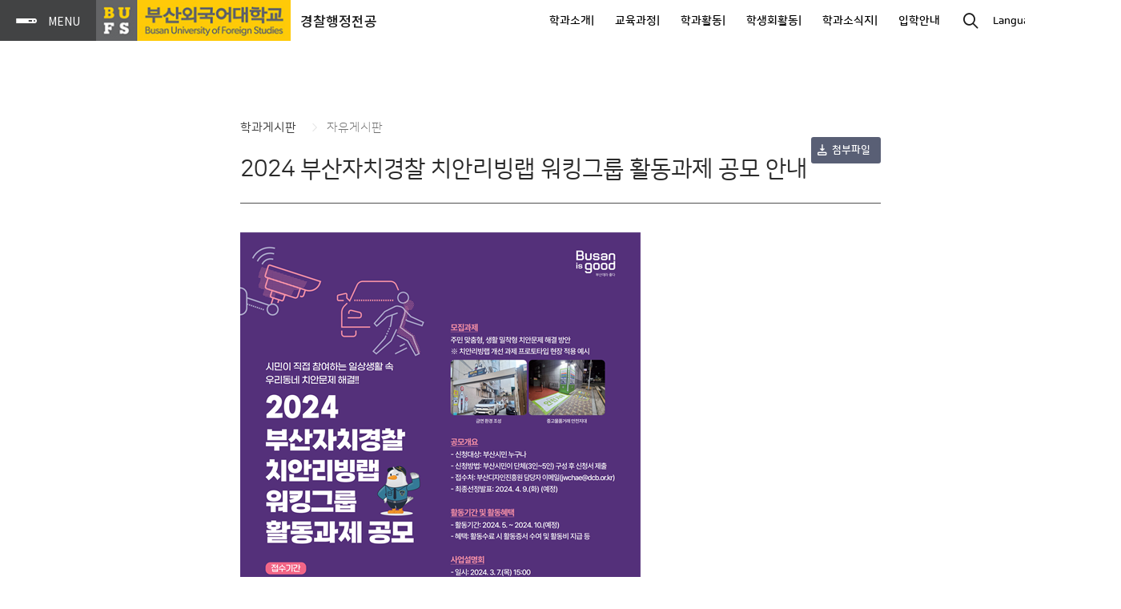

--- FILE ---
content_type: text/html; charset=utf-8
request_url: https://www.bufs.ac.kr/bbs/board.php?bo_table=police_board&wr_id=2980&sca=%EC%9E%90%EC%9C%A0%EA%B2%8C%EC%8B%9C%ED%8C%90
body_size: 40849
content:
<!DOCTYPE html>
<html lang="ko">
<head>
<meta charset="utf-8">
<meta http-equiv="imagetoolbar" content="no">
<meta http-equiv="X-UA-Compatible" content="IE=edge">
<link rel="shortcut icon" href="https://www.bufs.ac.kr/data/logo/favorite.ico?ver=20260126" />
<meta property="og:title" content="부산외국어대학교" />
<meta property="og:url" content="https://bufs.ac.kr/" />
<meta property="og:description" content="부산외국어대학교 대표 홈페이지" />
<meta name="description" content="부산외국어대학교(부산외대) 대표 홈페이지" />
<meta name="keywords" content="부산외대" />
<meta property="og:image" content="https://www.bufs.ac.kr/data/file/site_main.png?ver=20260126" /><title>2024 부산자치경찰 치안리빙랩 워킹그룹 활동과제 공모 안내</title>
<link rel="stylesheet" href="https://www.bufs.ac.kr/css/iconfont/newfont/style.css?ver=20260126">
<link rel="stylesheet" href="https://www.bufs.ac.kr/js/my/form/bootstrap-select/bootstrap-select.css?ver=20260126">
<link rel="stylesheet" href="https://www.bufs.ac.kr/js/my/form/myform.css?ver=20260126">
<link rel="stylesheet" href="https://www.bufs.ac.kr/js/my/form/colorpicker/jquery.minicolors.css?ver=20260126">
<link rel="stylesheet" href="https://www.bufs.ac.kr/js/my/magnific-popup/magnific-popup.css?ver=20260126">
<link rel="stylesheet" href="https://www.bufs.ac.kr/js/my/swiper/swiper.min.css?ver=20260126">
<link rel="stylesheet" href="https://www.bufs.ac.kr/css/root.css?ver=20260126">
<link rel="stylesheet" href="https://www.bufs.ac.kr/css/styleDefault.css?ver=20260126">
<link rel="stylesheet" href="https://www.bufs.ac.kr/css/style.css?ver=20260126">
<link rel="stylesheet" href="https://www.bufs.ac.kr/theme/g5-2022/css/theme.css?ver=20260126">
<link rel="stylesheet" href="https://www.bufs.ac.kr/skin/board/basic/style.css?ver=20260126">
<link rel="stylesheet" href="https://www.bufs.ac.kr/theme/g5-2022/skin/quick/quickMenu/basic/style.css?ver=20260126">
<link rel="stylesheet" href="https://www.bufs.ac.kr/css/_common.css?ver=20260126">
<link rel="stylesheet" href="https://www.bufs.ac.kr/_dev_bufs/this.css?ver=20260126">

<!--[if lte IE 8]>
<script src="https://www.bufs.ac.kr/js/html5.js"></script>
<![endif]-->
<script>
// 자바스크립트에서 사용하는 전역변수 선언
var g5_url       = "https://www.bufs.ac.kr";
var g5_bbs_url   = "https://www.bufs.ac.kr/bbs";
var g5_is_member = "";
var g5_is_admin  = "";
var g5_is_mobile = "";
var g5_bo_table  = "police_board";
var g5_sca       = "자유게시판";
var g5_editor    = "smarteditor2";
var g5_cookie_domain = "";
</script>


<script src="https://www.bufs.ac.kr/js/jquery-1.12.4.min.js"></script>
<script src="https://www.bufs.ac.kr/js/common.js?ver=20260126"></script>
<script src="https://www.bufs.ac.kr/js/wrest.js?ver=191202"></script>
<script src="https://www.bufs.ac.kr/js/placeholders.min.js"></script>
<script src="https://www.bufs.ac.kr/theme/g5-2022/js/dropdown.js?ver=20260126"></script>
<script src="https://www.bufs.ac.kr/theme/g5-2022/js/common.js?ver=20260126"></script>

<!-----------------------------------------------------------------------------------------------------------------------
														220831 구글 애널리딕스 추가
-------------------------------------------------------------------------------------------------------------------------->
<!-- 구글 애즈 -->
<!-- Global site tag (gtag.js) - Google Ads: 10954097184 -->
<script async src="https://www.googletagmanager.com/gtag/js?id=AW-10954097184"></script>
<script>
  window.dataLayer = window.dataLayer || [];
  function gtag(){dataLayer.push(arguments);}
  gtag('js', new Date());

  gtag('config', 'AW-10954097184');
</script>


<!-- 카카오 픽셀 스크립트 -->
<script type="text/javascript" charset="UTF-8" src="//t1.daumcdn.net/kas/static/kp.js"></script>
<script type="text/javascript">
      kakaoPixel('6836089775990880981').pageView('방문');
</script>

<!-- Global site tag (gtag.js) - Google Ads: 10980880463 -->
<script async src="https://www.googletagmanager.com/gtag/js?id=AW-10980880463"></script>
<script>
  window.dataLayer = window.dataLayer || [];
  function gtag(){dataLayer.push(arguments);}
  gtag('js', new Date());

  gtag('config', 'AW-10980880463');
</script>

<script type="text/javascript" charset="UTF-8" src="//t1.daumcdn.net/kas/static/kp.js"></script>
<script type="text/javascript">
      kakaoPixel('883396516217599056').pageView('방문');
</script>

<!-- Google Tag Manager (230127) -->
<script>(function(w,d,s,l,i){w[l]=w[l]||[];w[l].push({'gtm.start':
new Date().getTime(),event:'gtm.js'});var f=d.getElementsByTagName(s)[0],
j=d.createElement(s),dl=l!='dataLayer'?'&l='+l:'';j.async=true;j.src=
'https://www.googletagmanager.com/gtm.js?id='+i+dl;f.parentNode.insertBefore(j,f);
})(window,document,'script','dataLayer','GTM-NWM5DH5');</script>
<!-- End Google Tag Manager -->

<script src="https://www.bufs.ac.kr/js/my/form/bootstrap-select/bootstrap.min.js"></script>
<script src="https://www.bufs.ac.kr/js/my/form/bootstrap-select/bootstrap-select.js?ver=20260126"></script>
<script src="https://www.bufs.ac.kr/js/my/form/colorpicker/jquery.minicolors.js"></script>
<script src="https://www.bufs.ac.kr/js/my/imagesloaded/imagesloaded.pkgd.min.js?ver=20260126"></script>
<script src="https://www.bufs.ac.kr/js/my/magnific-popup/jquery.magnific-popup.js?ver=20260126"></script>
<script src="https://www.bufs.ac.kr/js/my/swiper/swiper.min.js?ver=20260126"></script>
<script src="https://www.bufs.ac.kr/js/my/form/myform.js?ver=20260126"></script>
<script src="https://cdnjs.cloudflare.com/ajax/libs/jquery-easing/1.4.1/jquery.easing.min.js"></script>
<script src="https://www.bufs.ac.kr/js/my/wow/wow.js?ver=20260126"></script>
<script src="https://www.bufs.ac.kr/js/my/parallax/jquery.appear.js?ver=20260126"></script>
<script src="https://www.bufs.ac.kr/js/my/parallax/jquery.parallax.js?ver=20260126"></script>
<script src="https://www.bufs.ac.kr/js/my/myScript.js?ver=20260126"></script>
<script src="https://cdnjs.cloudflare.com/ajax/libs/gsap/3.6.0/gsap.min.js"></script>
<script src="https://cdnjs.cloudflare.com/ajax/libs/gsap/3.6.0/ScrollTrigger.min.js"></script>
<script src="https://www.bufs.ac.kr/js/my/bodymovin/lottie.min.js?ver=20260126"></script>
<script src="https://www.bufs.ac.kr/js/my/bodymovin/svgAnimation.js?ver=20260126"></script>
</head>

<body class="" data-theme="g5-2022" data-font-family="nanumSR">
<!-----------------------------------------------------------------------------------------------------------------------
														220831 구글 애널리딕스 추가
-------------------------------------------------------------------------------------------------------------------------->
<!-- 구글 태그 매니저(2) -->
<!-- Google Tag Manager (noscript) -->
<noscript><iframe src="https://www.googletagmanager.com/ns.html?id=GTM-MDQTZ3L"
height="0" width="0" style="display:none;visibility:hidden"></iframe></noscript>
<!-- End Google Tag Manager (noscript) -->



<div id="hd_pop">
</div>

<script>
$(function() {
	    $(".hd_pops_reject").click(function() {
        var id = $(this).attr('class').split(' ');
        var ck_name = id[1];
        var exp_time = parseInt(id[2]);
        $("#"+id[1]).css("display", "none");
        set_cookie(ck_name, 1, exp_time, g5_cookie_domain);
    });
    $('.hd_pops_close').click(function() {
        var idb = $(this).attr('class').split(' ');
        $('#'+idb[1]).css('display','none');
		    });
    $("#hd").css("z-index", 1000);
});
</script>




<div class="layer-popup" id="pop-hd-search-set">
	<!--<span class="pop-closer">팝업닫기</span>-->
	<div class="popContainer">
		<div class="pop-inner" style="width:800px;padding:45px">
			<span class="pop-closer">팝업닫기</span>
			
			<fieldset id="hd-search-set">
				<div class="fs20 noto600 mb20">찾으시는 내용이 있으신가요?</div>
				<legend>사이트 내 전체검색</legend>
				<form name="fsearchbox" method="get" action="https://www.bufs.ac.kr/bbs/search.php" onsubmit="return fsearchbox_submit(this);">
				<input type="hidden" name="sfl" value="wr_subject||wr_content||wr_tag||wr_1||wr_2||wr_3">
				<input type="hidden" name="sop" value="and">
				<input type="hidden" name="gr_id" value="police">					<div class="inputContainer">
						<input type="text" name="stx" id="hdSchStx" class="span" maxlength="30" placeholder="검색어를 입력해주세요">					
						<button type="submit" id="sch_submit" value="검색">검색</button>
					</div>
									</form>
				<script>
				function fsearchbox_submit(f) {
					if (f.stx.value.length < 2) {
						alert("검색어는 두글자 이상 입력하십시오.");
						f.stx.select();
						f.stx.focus();
						return false;
					}
					var cnt = 0;
					for (var i=0; i<f.stx.value.length; i++) {
						if (f.stx.value.charAt(i) == ' ')
							cnt++;
					}
					if (cnt > 1) {
						alert("빠른 검색을 위하여 검색어에 공백은 한개만 입력할 수 있습니다.");
						f.stx.select();
						f.stx.focus();
						return false;
					}
					return true;
				}
				$('.reco-keyword .keyword').click(function() {
					let gourl = 'https://www.bufs.ac.kr/bbs/search.php?sfl=wr_subject%7C%7Cwr_content%7C%7Cwr_tag%7C%7Cwr_1%7C%7Cwr_2%7C%7Cwr_3&sop=and&stx=' + $(this).text();
					window.location.href = gourl;
				});
				</script>
			</fieldset>
					</div>		
	</div>
	<div class="pop-bg"></div>
</div>
<header id="header">
	<style name="header">#header .topSection{height:51px}#header .topSection.scroll{top:-51px}#header .topSection .top-header-logo img{max-height:51px}#wrapper, .boCover, .fixed{padding-top:51px}#header .topSection{background-color:rgba(255, 255, 255, 1)}#header .topSection:after{display:none;}#header .sideSection{width:470px}#header .fullCover .arrow-left{left:470px;}#header .sideSection .side-header-logo{margin-top:60px;}#header .sideSection .side-header-logo{margin-bottom:30px;}#header #nav .active > [class*="_link"]{color:rgba(232, 52, 16, 1);}</style>
	<section class="topSection">
		<span class="leftSecOpener"><span class="line-1"></span><span class="line-2"></span><span class="line-3"></span></span>
		<a href="https://www.bufs.ac.kr/bbs/board.php?bo_table=bufsmain_2023" class="top-header-logo" alt="BUFS"><img src="https://www.bufs.ac.kr/data/logo/top_logo_c.png?ver=20260126" alt="BUFS" class="top_logo_c"><img src="https://www.bufs.ac.kr/data/logo/top_logo_w.png?ver=20260126" alt="BUFS" class="top_logo_w"></a><a href="https://www.bufs.ac.kr/bbs/group.php?gr_id=police"><span class="logoSub">경찰행정전공</span></a>	
		<ul class="top-menu"><li class="nav_li">	<a href="https://www.bufs.ac.kr/bbs/board.php?bo_table=police_introduce" class="dep1_link "  alt="학과소개">학과소개</a></li><li class="nav_li">	<a href="https://www.bufs.ac.kr/bbs/board.php?bo_table=police_curriculum" class="dep1_link "  alt="|　　교육과정">|　　교육과정</a></li><li class="nav_li">	<a href="https://www.bufs.ac.kr/bbs/board.php?bo_table=police_newsletter" class="dep1_link "  alt="|　　학과활동">|　　학과활동</a></li><li class="nav_li">	<a href="https://www.bufs.ac.kr/bbs/board.php?bo_table=police_act" class="dep1_link "  alt="|　　학생회활동">|　　학생회활동</a></li><li class="nav_li">	<a href="https://www.bufs.ac.kr/bbs/board.php?bo_table=police_board&sca=%EA%B3%B5%EC%A7%80%EC%82%AC%ED%95%AD" class="dep1_link "  alt="|　　학과소식지">|　　학과소식지</a></li><li class="nav_liblank ">	<a href="https://enter.bufs.ac.kr/" class="dep1_link blank" target="_black" alt="|　　입학안내">|　　입학안내</a></li></ul>		
		<span id="hd-search-opener" data-href="#pop-hd-search-set" class="pop-inline"></span>

		<div class="lang-wrap"><!-- 230204 - 기존 구글번역 스크립트가 실행되지 않아 수정 -->
			<div id="google_translate_element" style="display:none;"></div>
			<span class="lang-opener">Language</span>
			<ul class="translation-links" style="display:none;">
				<li><a href="javascript:void(0)" data-lang="ko">Korean</a></li><!-- 한국어 -->
				<li><a href="javascript:void(0)" data-lang="en">English</a></li><!-- 영어 -->
				<li><a href="javascript:void(0)" data-lang="es">Spanish</a></li><!-- 스페인어 -->
				<li><a href="javascript:void(0)" data-lang="de">German</a></li><!-- 독일어 -->
				<li><a href="javascript:void(0)" data-lang="fr">French</a></li><!-- 프랑스어 -->
				<li><a href="javascript:void(0)" data-lang="pt">Portuguese</a></li><!-- 포르투갈어 -->
				<li><a href="javascript:void(0)" data-lang="zh-CN">Chinese</a></li><!-- 중국어(간체) -->
				<li><a href="javascript:void(0)" data-lang="ja">Japanese</a></li><!-- 일본어 -->
				<li><a href="javascript:void(0)" data-lang="ru">Russian</a></li><!-- 러시아어 -->
				<li><a href="javascript:void(0)" data-lang="id">Indonesian</a></li><!-- 인도네시아어 -->
				<li><a href="javascript:void(0)" data-lang="ar">Arabic</a></li><!-- 아랍어 -->
				<li><a href="javascript:void(0)" data-lang="th">Thai</a></li><!-- 태국어 -->
				<li><a href="javascript:void(0)" data-lang="vi">Vietnamses</a></li><!-- 베트남어 -->
				<li><a href="javascript:void(0)" data-lang="it">Italian</a></li><!-- 이탈리아어 -->
				<li><a href="javascript:void(0)" data-lang="my">Myanmar (Burmese)</a></li><!-- 미얀마어(버마어) -->
				<li><a href="javascript:void(0)" data-lang="hi">Hindi</a></li><!-- 인도어(힌디어) -->
				<li><a href="javascript:void(0)" data-lang="tr">Turkish</a></li><!-- 터키어 -->
				<li><a href="javascript:void(0)" data-lang="uz">Uzbek</a></li><!-- 우즈베크어 -->
			</ul>
			<script src="https://translate.google.com/translate_a/element.js?cb=googleTranslateElementInit"></script>
			<script type="text/javascript">
				/* 구글 번역 초기화 */
				function googleTranslateElementInit() {new google.translate.TranslateElement({pageLanguage: 'ko',autoDisplay: true}, 'google_translate_element');}
			</script>
			<script type="text/javascript">
			$('.lang-wrap .lang-opener').click(function() {
				$('.lang-wrap .translation-links').toggle();
			});
			$('#wrapper').click(function() {
				$('.lang-wrap .translation-links').hide();
			});
			/* 새 UI 선택 클릭 이벤트가 발생하면
			감춤 처리한 구글 번역 콤보리스트에
			선택한 언어를 적용해 변경 이벤트를 발생시키는 코드  */
			document.querySelector('.translation-links').addEventListener('click',function(event) {
				let el = event.target;
				if(el != null){
					while(el.nodeName == 'FONT'){el = el.parentElement;}//data-lang 속성이 있는 태그 찾기
					const tolang = el.dataset.lang; // 변경할 언어 코드 얻기
					const gtcombo = document.querySelector('.goog-te-combo');
					if (gtcombo == null) {
						alert("Error: Could not find Google translate Combolist.");
						return false;
					}
					gtcombo.value = tolang; // 변경할 언어 적용
					gtcombo.dispatchEvent(new Event('change')); // 변경 이벤트 트리거
				}
				return false;
			});
			</script>
		</div>

			</section>	
	
	<section class="sideSection">
				<span class="closer"></span>
		<div class="sideContainer">
			
			<div class="hlc-head"><a href="https://www.bufs.ac.kr/bbs/board.php?bo_table=bufsmain_2023" class="side-header-logo" alt="BUFS"><span class="tmp-logo">BUFS</span></a><a href="https://www.bufs.ac.kr/bbs/group.php?gr_id=police" class="ml10"><span class="logoSub">경찰행정전공</span></a></div>

			<div class="hlc-body">				
				<div class="member-wrap"><a href="https://www.bufs.ac.kr/bbs/login.php" class="btn_login " alt="관리자 로그인">관리자 로그인</a></div>
<div id="quickMenuWrap" class="">
	<style name="quickStyle">.quickMenu .qm_li{width:calc(50% - 5px);}
.quickMenu .qm_li:nth-child(2n){margin-right:0;}
.quickMenu .qm_li:nth-child(2n+1){clear:both;}
</style>		<div class="quickMenu">
		<ul class="qm_ul">
			<li class="qm_li"><a href="https://m.bufs.ac.kr/default.aspx?ReturnUrl=%2f" target="_black"><div class="qm_btn " data-subject="학생포털시스템(학사안내)"><span class="qmSubject">학생포털시스템(학사안내)</span></div></a></li><li class="qm_li"><a href="https://eport.bufs.ac.kr/default.aspx?ReturnUrl=%2f" target="_black"><div class="qm_btn " data-subject="BUFS 인재시스템"><span class="qmSubject">BUFS 인재시스템</span></div></a></li><li class="qm_li"><a href="https://gw.bufs.ac.kr" target="_black"><div class="qm_btn " data-subject="그룹웨어"><span class="qmSubject">그룹웨어</span></div></a></li><li class="qm_li"><a href="https://www.bufs.ac.kr/bbs/board.php?bo_table=student_main" target="_black"><div class="qm_btn " data-subject="총학생회"><span class="qmSubject">총학생회</span></div></a></li><li class="qm_li"><a href="https://eclass.bufs.ac.kr/" target="_black"><div class="qm_btn " data-subject="e-Class"><span class="qmSubject">e-Class</span></div></a></li><li class="qm_li"><a href="https://www.bufs.ac.kr/bbs/board.php?bo_table=target_quick_menu&sca=QUICK+MENU" target="_black"><div class="qm_btn " data-subject="QUICK MENU"><span class="qmSubject">QUICK MENU</span></div></a></li>		</ul>
	</div>
</div><nav id="nav" style=""><ul class="nav_ul"><li class="nav_li"><a href="https://www.bufs.ac.kr/bbs/board.php?bo_table=police_introduce" class="dep1_link"  alt="학과소개">학과소개</a></li><li class="nav_li"><a href="https://www.bufs.ac.kr/bbs/board.php?bo_table=police_curriculum" class="dep1_link"  alt="교육과정">교육과정</a></li><li class="nav_li"><a href="https://www.bufs.ac.kr/bbs/board.php?bo_table=police_newsletter" class="dep1_link"  alt="학과활동">학과활동</a><ul class="sub2cha_ul" data-parent="학과활동">
<li class="sub2cha_li"><a href="https://www.bufs.ac.kr/bbs/board.php?bo_table=police_newsletter&sca=%ED%95%99%EA%B3%BC%ED%99%9C%EB%8F%99" class="dep2_link"  alt="학과활동">학과활동</a></li><li class="sub2cha_li"><a href="https://www.bufs.ac.kr/bbs/board.php?bo_table=police_newsletter&sca=%EB%8F%99%EC%95%84%EB%A6%AC%ED%99%9C%EB%8F%99https://www.bufs.ac.kr/bbs/board.php?bo_table=police_newsletter&sca=%EB%8F%99%EC%95%84%EB%A6%AC%ED%99%9C%EB%8F%99" class="dep2_link"  alt="동아리활동">동아리활동</a></li><li class="sub2cha_li"><a href="https://www.bufs.ac.kr/bbs/board.php?bo_table=police_newsletter&sca=%EA%B5%90%EC%88%98%EC%A7%84+%ED%99%9C%EB%8F%99" class="dep2_link"  alt="교수진활동">교수진활동</a></li><li class="sub2cha_li"><a href="https://www.bufs.ac.kr/bbs/board.php?bo_table=police_newsletter&sca=%EC%A1%B8%EC%97%85%EC%83%9D%EC%9D%91%EC%9B%90" class="dep2_link"  alt="졸업생응원">졸업생응원</a></li></ul>
</li><li class="nav_li"><a href="https://www.bufs.ac.kr/bbs/board.php?bo_table=police_act" class="dep1_link"  alt="학생회활동">학생회활동</a></li><li class="nav_li"><a href="https://www.bufs.ac.kr/bbs/board.php?bo_table=police_board" class="dep1_link"  alt="학과소식지">학과소식지</a><ul class="sub2cha_ul" data-parent="학과소식지">
<li class="sub2cha_li"><a href="https://www.bufs.ac.kr/bbs/board.php?bo_table=police_board&sca=%EA%B3%B5%EC%A7%80%EC%82%AC%ED%95%AD" class="dep2_link"  alt="공지사항">공지사항</a></li><li class="sub2cha_li"><a href="https://www.bufs.ac.kr/bbs/board.php?bo_table=police_board&sca=%EC%B7%A8%EC%97%85%EC%A0%95%EB%B3%B4" class="dep2_link"  alt="취업정보">취업정보</a></li><li class="sub2cha_li"><a href="https://www.bufs.ac.kr/bbs/board.php?bo_table=police_board&sca=%EC%9E%90%EC%9C%A0%EA%B2%8C%EC%8B%9C%ED%8C%90" class="dep2_link"  alt="자유게시판">자유게시판</a></li><li class="sub2cha_li"><a href="https://www.bufs.ac.kr/bbs/board.php?bo_table=police_board&sca=%EB%AC%BB%EA%B3%A0%EB%8B%B5%ED%95%98%EA%B8%B0" class="dep2_link"  alt="묻고답하기">묻고답하기</a></li><li class="sub2cha_li"><a href="https://www.bufs.ac.kr/bbs/board.php?bo_table=police_board&sca=%EC%9E%90%EB%A3%8C%EC%8B%A4" class="dep2_link"  alt="자료실">자료실</a></li><li class="sub2cha_li"><a href="https://www.bufs.ac.kr/bbs/board.php?bo_table=police_board&sca=MOU+%EC%B2%B4%EA%B2%B0%EA%B8%B0%EA%B4%80" class="dep2_link"  alt="MOU 체결기관">MOU 체결기관</a></li></ul>
</li><li class="nav_li blank"><a href="https://enter.bufs.ac.kr/" class="dep1_link" target="_blank" alt="입학안내">입학안내</a></li><li class="nav_li blank"><a href="https://www.bufs.ac.kr/" class="dep1_link" target="_blank" alt="대학사이트">대학사이트</a></li></ul></nav>	
			</div>
			
		</div>

	</section>
	<div class="fullCover"><span class="arrow-left"></span></div>
</header>


<div id="wrapper">
    <div id="container_wr">
	
    <div id="container">
	<style name="boStyle">.boWrap{padding-top:100px;}
.boWrap{padding-bottom:100px;}
.boWrap{padding-left:300px;padding-right:300px;}
</style><div id="police_board" class="boWrap basic" data-option="" style="">
<article id="bo_v" style="max-width:100%;">
    <header class="bo_v_header">
		<div id="container_title"><a href="https://www.bufs.ac.kr/bbs/board.php?bo_table=police_board">학과게시판</a></div>		<a href="https://www.bufs.ac.kr/bbs/board.php?bo_table=police_board&amp;sca=%EC%9E%90%EC%9C%A0%EA%B2%8C%EC%8B%9C%ED%8C%90" class="ca_name">자유게시판</a>        <div id="bo_v_title">2024 부산자치경찰 치안리빙랩 워킹그룹 활동과제 공모 안내</div>    </header>
	
	<section class="fileDownload"><span class="toggle-btn">첨부파일</span><ul class="toggle-container"><li><a href="https://www.bufs.ac.kr/bbs/download.php?bo_table=police_board&amp;wr_id=2980&amp;no=0&amp;sca=%EC%9E%90%EC%9C%A0%EA%B2%8C%EC%8B%9C%ED%8C%90" alt="★2024치안리빙랩 홍보 포스터.pdf 다운로드">★2024치안리빙랩 홍보 포스터.pdf</a><span class="fileSize">(1.1M)</span></li><li><a href="https://www.bufs.ac.kr/bbs/download.php?bo_table=police_board&amp;wr_id=2980&amp;no=1&amp;sca=%EC%9E%90%EC%9C%A0%EA%B2%8C%EC%8B%9C%ED%8C%90" alt="공모 신청서류.hwp 다운로드">공모 신청서류.hwp</a><span class="fileSize">(99.0K)</span></li></ul></section>
    <section id="bo_v_atc">

        		
		                <div id="bo_v_con">
			<p style="margin-top:0pt;margin-bottom:0pt;margin-left:18.3pt;text-align:justify;text-indent:-18.3pt;line-height:16px;font-size:10pt;font-family:'바탕';letter-spacing:0px;font-weight:normal;font-style:normal;color:rgb(0,0,0);"><span style="margin:0px;padding:0px;font-size:12pt;font-family:'돋움', Dotum;"><img src="https://www.bufs.ac.kr/data/editor/2402/35b36d363cdadee247b67a62340437c8_1709171803_4176.png" title="35b36d363cdadee247b67a62340437c8_1709171803_4176.png" style="text-indent:4.4px;" alt="35b36d363cdadee247b67a62340437c8_1709171803_4176.png" /></span></p><p style="margin-top:0pt;margin-bottom:0pt;margin-left:18.3pt;text-align:justify;text-indent:-18.3pt;line-height:16px;font-size:10pt;font-family:'바탕';letter-spacing:0px;font-weight:normal;font-style:normal;color:rgb(0,0,0);"><br /></p><p style="margin-top:0pt;margin-bottom:0pt;margin-left:18.3pt;text-align:justify;text-indent:-18.3pt;line-height:16px;font-size:10pt;font-family:'바탕';letter-spacing:0px;font-weight:normal;font-style:normal;color:rgb(0,0,0);"><span style="margin:0px;padding:0px;font-size:12pt;font-family:'돋움', Dotum;">&lt;자치경찰제 시행 4년차를 맞이하여 </span><span style="margin:0px;padding:0px;font-size:12pt;font-family:'돋움', Dotum;font-weight:bold;">시민 참여를 통한 치안문제 아이디어 모집 및 실험(연구)과정 운영으로 주민체감형 치안사업을 발굴</span><span style="margin:0px;padding:0px;font-size:12pt;font-family:'돋움', Dotum;">하는 </span><span style="margin:0px;padding:0px;font-size:12pt;font-family:'돋움', Dotum;font-weight:bold;">「‘24년부산자치경찰 치안리빙랩 참가자 모집 공모」</span><span style="margin:0px;padding:0px;font-size:12pt;font-family:'돋움', Dotum;">를 실시&gt; *첨부파일 참조</span></p><p style="margin-top:0pt;margin-bottom:0pt;text-align:justify;text-indent:3.3pt;line-height:16px;font-size:10pt;font-family:'바탕';letter-spacing:0px;font-weight:normal;font-style:normal;color:rgb(0,0,0);"><span style="margin:0px;padding:0px;font-size:12pt;font-family:'돋움', Dotum;"> </span></p><p style="margin-top:0pt;margin-bottom:0pt;text-align:justify;text-indent:3.3pt;line-height:16px;font-size:10pt;font-family:'바탕';letter-spacing:0px;font-weight:normal;font-style:normal;color:rgb(0,0,0);"><span style="margin:0px;padding:0px;font-size:12pt;font-family:'돋움', Dotum;font-weight:bold;">가. 공모 개요</span></p><p style="margin-top:0pt;margin-bottom:0pt;text-align:justify;text-indent:3.3pt;line-height:16px;font-size:10pt;font-family:'바탕';letter-spacing:0px;font-weight:normal;font-style:normal;color:rgb(0,0,0);"><span style="margin:0px;padding:0px;font-size:12pt;font-family:'돋움', Dotum;">  </span></p><p style="margin-top:0pt;margin-bottom:0pt;text-align:justify;text-indent:3.3pt;line-height:16px;font-size:10pt;font-family:'바탕';letter-spacing:0px;font-weight:normal;font-style:normal;color:rgb(0,0,0);"><span style="margin:0px;padding:0px;font-size:12pt;font-family:'돋움', Dotum;">○ </span><span style="margin:0px;padding:0px;font-size:12pt;font-family:'돋움', Dotum;font-weight:bold;">(공 모 명)</span><span style="margin:0px;padding:0px;font-size:12pt;font-family:'돋움', Dotum;">2024년 부산자치경찰 치안리빙랩 워킹그룹 활동과제 공모</span></p><p style="margin-top:0pt;margin-bottom:0pt;text-indent:3.3pt;line-height:16px;font-size:10pt;font-family:'바탕';text-align:justify;letter-spacing:0px;font-weight:normal;font-style:normal;color:rgb(0,0,0);"><span style="margin:0px;padding:0px;font-size:12pt;font-family:'돋움', Dotum;">  </span></p><p style="margin-top:0pt;margin-bottom:0pt;text-indent:3.3pt;line-height:16px;font-size:10pt;font-family:'바탕';text-align:justify;letter-spacing:0px;font-weight:normal;font-style:normal;color:rgb(0,0,0);"><span style="margin:0px;padding:0px;font-size:12pt;font-family:'돋움', Dotum;">○ </span><span style="margin:0px;padding:0px;font-size:12pt;font-family:'돋움', Dotum;font-weight:bold;">(신청자격)</span><span style="margin:0px;padding:0px;font-size:12pt;font-family:'돋움', Dotum;">지역 치안문제 발굴 및 해결 방안에 관심 있는 부산시민 또는 단체</span></p><p style="margin-top:0pt;margin-bottom:0pt;text-indent:3.3pt;line-height:16px;font-size:10pt;font-family:'바탕';text-align:justify;letter-spacing:0px;font-weight:normal;font-style:normal;color:rgb(0,0,0);"><span style="margin:0px;padding:0px;font-size:12pt;font-family:'돋움', Dotum;">               ※ 3인 이상의 그룹(팀)으로 신청<br style="clear:both;" /></span></p><p style="margin-top:0pt;margin-bottom:0pt;text-indent:3.3pt;line-height:16px;font-size:10pt;font-family:'바탕';text-align:justify;letter-spacing:0px;font-weight:normal;font-style:normal;color:rgb(0,0,0);"><span style="margin:0px;padding:0px;font-size:12pt;font-family:'돋움', Dotum;">○ </span><span style="margin:0px;padding:0px;font-size:12pt;font-family:'돋움', Dotum;font-weight:bold;">(공모주제)</span><span style="margin:0px;padding:0px;font-size:12pt;font-family:'돋움', Dotum;">자치경찰사무와 관련된 문제해결을 위한 리빙랩 아이디어</span></p><p style="margin-top:0pt;margin-bottom:0pt;text-indent:3.3pt;line-height:16px;font-size:10pt;font-family:'바탕';text-align:justify;letter-spacing:0px;font-weight:normal;font-style:normal;color:rgb(0,0,0);"><span style="margin:0px;padding:0px;font-size:12pt;font-family:'돋움', Dotum;">   - 지역사회의 치안문제 발굴 및 해결방안을 마련하는 과제</span></p><p style="margin-top:0pt;margin-bottom:0pt;text-indent:3.3pt;line-height:16px;font-size:10pt;font-family:'바탕';text-align:justify;letter-spacing:0px;font-weight:normal;font-style:normal;color:rgb(0,0,0);"><span style="margin:0px;padding:0px;font-size:12pt;font-family:'돋움', Dotum;">   - 생활안전, 여성청소년(아동, 노인 등 사회적 약자보호), 교통 자치경찰사무 및 기타 과제</span></p><p style="margin-top:0pt;margin-bottom:0pt;text-indent:3.3pt;line-height:16px;font-size:10pt;font-family:'바탕';text-align:justify;letter-spacing:0px;font-weight:normal;font-style:normal;color:rgb(0,0,0);"><span style="margin:0px;padding:0px;font-size:12pt;font-family:'돋움', Dotum;"> </span></p><p style="margin-top:0pt;margin-bottom:0pt;text-indent:3.3pt;line-height:16px;font-size:10pt;font-family:'바탕';text-align:justify;letter-spacing:0px;font-weight:normal;font-style:normal;color:rgb(0,0,0);"><span style="margin:0px;padding:0px;font-size:12pt;font-family:'돋움', Dotum;">○ </span><span style="margin:0px;padding:0px;font-size:12pt;font-family:'돋움', Dotum;font-weight:bold;">(공모기간)</span><span style="margin:0px;padding:0px;font-size:12pt;font-family:'돋움', Dotum;">’24. 2.28.(수) ~ 3.22.(금)</span></p><p style="margin-top:0pt;margin-bottom:0pt;text-indent:3.3pt;line-height:16px;font-size:10pt;font-family:'바탕';text-align:justify;letter-spacing:0px;font-weight:normal;font-style:normal;color:rgb(0,0,0);"><span style="margin:0px;padding:0px;font-size:12pt;"><br /></span></p><p style="margin-top:0pt;margin-bottom:0pt;text-indent:3.3pt;line-height:16px;font-size:10pt;font-family:'바탕';text-align:justify;letter-spacing:0px;font-weight:normal;font-style:normal;color:rgb(0,0,0);"><span style="margin:0px;padding:0px;font-size:12pt;font-family:'돋움', Dotum;">○ </span><span style="margin:0px;padding:0px;font-size:12pt;font-family:'돋움', Dotum;font-weight:bold;">(접수기간)</span><span style="margin:0px;padding:0px;font-size:12pt;font-family:'돋움', Dotum;">’24. 3.15.(금) ~ 3.22.(금)</span></p><p style="margin-top:0pt;margin-bottom:0pt;text-indent:3.3pt;line-height:16px;font-size:10pt;font-family:'바탕';text-align:justify;letter-spacing:0px;font-weight:normal;font-style:normal;color:rgb(0,0,0);"><span style="margin:0px;padding:0px;font-size:12pt;"><br /></span></p><p style="margin-top:0pt;margin-bottom:0pt;text-indent:3.3pt;line-height:16px;font-size:10pt;font-family:'바탕';text-align:justify;letter-spacing:0px;font-weight:normal;font-style:normal;color:rgb(0,0,0);"><span style="margin:0px;padding:0px;font-size:12pt;font-family:'돋움', Dotum;">○ </span><span style="margin:0px;padding:0px;font-size:12pt;font-family:'돋움', Dotum;font-weight:bold;">(제출방법)</span><span style="margin:0px;padding:0px;font-size:12pt;font-family:'돋움', Dotum;">(재)부산디자인진흥원 이메일 접수(jwchae@dcb.or.kr)</span></p><p style="margin-top:0pt;margin-bottom:0pt;text-indent:3.3pt;line-height:16px;font-size:10pt;font-family:'바탕';text-align:justify;letter-spacing:0px;font-weight:normal;font-style:normal;color:rgb(0,0,0);"><span style="margin:0px;padding:0px;font-size:12pt;font-family:'돋움', Dotum;">   - 기타 자세한 사항은 부산자치경찰위원회 및 부산광역시, 부산디자인진흥원 홈페이지 공고 참조</span></p><div style="margin:0px;padding:0px;font-size:medium;"></div><p style="margin:0pt 0px;padding:0px;text-align:left;text-indent:3.3pt;line-height:16px;font-size:10pt;font-family:'바탕';letter-spacing:normal;font-weight:400;font-style:normal;color:rgb(0,0,0);text-transform:none;word-spacing:0px;white-space:normal;"><span style="margin:0px;padding:0px;font-family:'돋움', Dotum;"> </span></p>		</div>
        
		
				
		
		<section id="bo_v_info"><span class="info-flex"><span class="felxColumn"><span class="writer">경찰행정학과관리자</span><span class="date">2024. 2. 27</span></span></span><span class="info_hit">조회수<span class="num">654</span></span></section>
		
		        
    </section>

	<script>
// 글자수 제한
var char_min = parseInt(0); // 최소
var char_max = parseInt(0); // 최대
</script>

<section id="bo_view_reply">
	
	<!--<div class="viewReply_btnSet"><a href="#writeReply_pop" id="btn" onclick="comment_box('', 'c');" class="popup-reply-form btnReply">댓글달기</a></div>-->

	<span class="replyOpenner"><span class="num">0</span></span>
	
	<div class="viewReply on">

		
		



				<p id="bo_vc_empty">등록된 댓글이 없습니다.</p>	</div>
</section>

<script>
//url hash 채크
$(document).ready(function(){
	locationHash();
});

//댓글 토글
$(".replyOpenner").click(function(){
	$(this).siblings('.viewReply').toggleClass('on');
});


function resize(obj) {
  obj.style.height = "1px";
  var start_margin = 6;
  obj.style.height = (start_margin+obj.scrollHeight)+"px";
}
</script>

<script src="https://www.bufs.ac.kr/js/md5.js"></script>
	
	<div class="bo_btnSet"><div class="moveList"><a href="https://www.bufs.ac.kr/bbs/board.php?bo_table=police_board&amp;wr_id=2984&amp;sca=%EC%9E%90%EC%9C%A0%EA%B2%8C%EC%8B%9C%ED%8C%90" class="btnMovePrev" alt="이전글"><span class="sort_subject">2024년 해양경찰 청년 국민패널…</span></a><a href="https://www.bufs.ac.kr/bbs/board.php?bo_table=police_board&amp;page=&amp;sca=%EC%9E%90%EC%9C%A0%EA%B2%8C%EC%8B%9C%ED%8C%90" class="btnMoveList" alt="목록">목록</a><a href="https://www.bufs.ac.kr/bbs/board.php?bo_table=police_board&amp;wr_id=2976&amp;sca=%EC%9E%90%EC%9C%A0%EA%B2%8C%EC%8B%9C%ED%8C%90" class="btnMoveNext" alt="다음글"><span class="sort_subject">BUFS 콘텐츠 활성화 아이디어 …</span></a></div><ul></ul></div>
</article></div>
    </div>
	</div>
		<footer id="footer" class="footer inc " style="">
		<style>
#footer .footerContainer{position:relative;}
#footer .footerContainer{background:rgba(0,0,0,0.02);width:100%;padding:60px 100px 70px 100px;text-align:center;color:black;font-size:13px;line-height:1.5em;}
#footer .footerContainer .sns-link-set{display:flex;align-items:center;justify-content:center;text-align:center;margin-bottom:30px}
#footer .footerContainer .sns-link-set a{font-size:0;}
#footer .footerContainer .sns-link-set a:not(:first-child){margin-left:30px;}
#footer .footerContainer .sns-link-set a:before{content:'';font-family:'newfont';font-size:17px;font-weight:normal;color:#fff;width:36px;height:36px;background:rgba(0,0,0,0.3);border-radius:50%;
	display:inline-flex;align-items:center;justify-content:center;transition:all .2s ease-in-out;padding-top:0.17em;}
#footer .footerContainer .sns-link-set a:hover:before{background:#ffc70d;}
#footer .footerContainer .sns-link-set a.sns-facebook:before{content:'\e1b5';}
#footer .footerContainer .sns-link-set a.sns-naver-blog:before{content:'\e3ae';}
#footer .footerContainer .sns-link-set a.sns-insta:before{content:'\e33f';}
#footer .footerContainer .sns-link-set a.sns-youtube:before{content:'\e1b8';}
#footer .footerContainer .footerNav{display:flex;align-items:center;justify-content:center;flex-wrap:wrap;text-align:center;margin-bottom:1.5em}
#footer .footerContainer .footerNav a{font-size:14px;font-weight:normal;color:black;}
#footer .footerContainer .footerNav a:not(:first-child):before{content:'';width:1px;height:12px;display:inline-block;background:rgba(0,0,0,0.9);margin:0 15px;}

</style>

<div class="footerContainer">
	<div class="sns-link-set">
		<a href="https://www.facebook.com/bufsofficial" class="sns-facebook" target="_blank" title="부산외대 페이스북">부산외대 페이스북</a>
		<a href="https://blog.naver.com/bufsblog" class="sns-naver-blog" target="_blank" title="부산외대 네이버 블로그">부산외대 네이버 블로그</a>
		<a href="https://www.instagram.com/bufs_official/" class="sns-insta" target="_blank" title="부산외대 인스타그램">부산외대 인스타그램</a>
		<a href="https://www.youtube.com/@bufstv" class="sns-youtube" target="_blank" title="부산외대 유투브">부산외대 유투브</a>
	</div>
	<div class="footerNav">
		<a href="https://www.bufs.ac.kr/bbs/board.php?bo_table=privacy_statement">개인정보처리방침</a>
		<a href="https://www.bufs.ac.kr/bbs/board.php?bo_table=budget_settlement">예·결산공고</a>
		<a href="https://www.bufs.ac.kr/bbs/board.php?bo_table=camp_guide">찾아오시는 길</a>
		<a href="https://www.bufs.ac.kr/bbs/board.php?bo_table=phone_search">교내전화번호</a>
		<!--<a href="https://old.bufs.ac.kr/map/campus_map.htm" class="popWin" data-width="1000" data-height="600">캠퍼스안내</a>-->
		<a href="https://www.bufs.ac.kr/map/" class="popWin" data-width="909" data-height="675">캠퍼스안내</a>
		<a href="https://www.bufs.ac.kr/bbs/board.php?bo_table=camp_guide&sca=통학버스안내">통학버스</a>
		<a href="https://fund.bufs.ac.kr/" target="_blank">발전기금</a>
		<a href="https://www.bufs.ac.kr/bbs/board.php?bo_table=notice_bid">입찰공고</a>
		<a href="https://band.us/@bufs" target="_blank">총동문회</a>
		<a href="https://www.bufs.ac.kr/bbs/board.php?bo_table=uni_info_main">정보공개</a>
		<a href="https://939.co.kr/bufs1/" target="_blank">원격지원</a>
		<a href="https://www.bufs.ac.kr/bbs/board.php?bo_table=campus_site">교내 주요사이트</a>
		<!--<a href="http://peg.bufs.ac.kr/u/login" target="_blank">연말정산</a>-->
	</div>
	<p><span>46234 부산광역시 금정구 금샘로485번길 65</span><span class="ml10">대표전화 : 051.509.5000</span><span class="ml10">FAX : 051.509.5005</span></p>
	<p class="copyrights">COPYRIGHT&copy; 2008 BUSAN UNIVERSITY OF FOREIGN STUDIES.<br class="mobile_only">ALL RIGHTS RESERVED.</p>
</div>		<div id="footer-iconSet">
						<a href="https://www.bufs.ac.kr/bbs/login.php" class="icon_login" data-tip="로그인" alt="로그인">로그인<span></span></a>							
		</div>
		<div id="_gototopContainer"><button type="button" id="_gototop" class=""><span class="sound_only">상단으로</span></button></div>
	</footer>
	
</div>

<script>
$(function() {
	var $w = $(window),
		footerHei = $('#footer').outerHeight(),
		$_gototop = $("#_gototopContainer");

	$w.on('scroll', function() {
		var sT = $w.scrollTop();
		var val = $(document).height() - $w.height() - footerHei;
		
		if (sT >= val) {
			if ($('._auto_more_list').length == '0') {
				$_gototop.addClass('no-fixed');
			}
		} else {
			$_gototop.removeClass('no-fixed');
		}
		
		if( sT >= 1200 ) {
			$_gototop.addClass('active');
		} else {
			$_gototop.removeClass('active');
		}
	});
});
$(function() {
	$("#_gototop").on("click", function() {
		$("html, body").animate({scrollTop:0}, '500');
		return false;
	});
});
</script>

<style name="myStyle">.is_admin{display:none !important;}</style>
<script>
wow = new WOW({
	animateClass: 'animated',
	offset:100,
	live:true,
	callback:function(box) {
	}
});
wow.init();

$(function() {
    // 폰트 리사이즈 쿠키있으면 실행
    font_resize("container", get_cookie("ck_font_resize_rmv_class"), get_cookie("ck_font_resize_add_class"));
});
</script>




</body>

<!-- Global site tag (gtag.js) - Google Analytics -->
<script async src="https://www.googletagmanager.com/gtag/js?id=G-RHDB6M30WQ"></script>
<script>
  window.dataLayer = window.dataLayer || [];
  function gtag(){dataLayer.push(arguments);}
  gtag('js', new Date());

  gtag('config', 'G-RHDB6M30WQ');
</script>


</html>





	<!-- <div id="chatbot_front" onclick="chatbot_front();" style="border:2px solid red;;; z-index:99999999999999999;width:110px;height:140px;position:fixed;bottom:0;border:0px solid red;right:22px;" ></div>

	<iframe src="https://bufs.ac.kr/chatbot.php" id="chatbot_iframe" name="NAME" width="110px" height="140px" style="position:fixed;bottom:0;border:0px solid red;right:22px;z-index:998;" border="0" frameborder="0" allowTransparency="true"></iframe>  -->


	
		<script type="text/javascript">
		var mk_API={'key':'Qntks1aq8'}, mk_time=new Date();
		var mk1=document.createElement("script");
		var mk0=document.getElementsByTagName("script")[0];
		mk1.src='https://chat.makebot.ai/plugin?key=Qntks1aq8&t='+mk_time.getTime();
		mk0.parentNode.insertBefore(mk1,mk0);
		</script>
		<style>
		html{font-size:25px !important;}
		.makechat_wg_btn_show{width:150px !important;height:150px !important;padding:0 !important;border-radius:50% !important;}
		.makechat_wg_btn_ani_chat{background:none !important;width:150px !important;height:150px !important;padding:0 !important;	content:url("https://partner.makebot.ai/chat/pusanfuniv/images/btn_chat.jpg") !important;border-radius:50% !important;}
		.makechat_wg_btn_show:hover{background:none !important;}
		.makechat_wg_btn_ani_chat:hover{background:none !important;}
		</style>

	<!--챗봇-->

<!--  -->

<!-- 사용스킨 : basic -->


--- FILE ---
content_type: text/css
request_url: https://www.bufs.ac.kr/css/iconfont/newfont/style.css?ver=20260126
body_size: 6504
content:
@charset "UTF-8";

@font-face {
  font-family: "newfont";
  src:url("fonts/newfont.eot");
  src:url("fonts/newfont.eot?#iefix") format("embedded-opentype"),
    url("fonts/newfont.woff") format("woff"),
    url("fonts/newfont.ttf") format("truetype"),
    url("fonts/newfont.svg#newfont") format("svg");
  font-weight: normal;
  font-style: normal;

}

[data-icon]:before {
  font-family: "newfont" !important;
  content: attr(data-icon);
  font-style: normal !important;
  font-weight: normal !important;
  font-variant: normal !important;
  text-transform: none !important;
  speak: none;
  line-height: 1;
  -webkit-font-smoothing: antialiased;
  -moz-osx-font-smoothing: grayscale;
}

[class^="icon-"]:before,
[class*=" icon-"]:before {
  font-family: "newfont" !important;
  font-style: normal !important;
  font-weight: normal !important;
  font-variant: normal !important;
  text-transform: none !important;
  speak: none;
  line-height: 1;
  -webkit-font-smoothing: antialiased;
  -moz-osx-font-smoothing: grayscale;
}


.icon-list:before {
  content: "\e000";
}
.icon-list2:before {
  content: "\e001";
}
.icon-list3:before {
  content: "\e002";
}
.icon-left:before {
  content: "\e003";
}
.icon-right:before {
  content: "\e004";
}
.icon-down:before {
  content: "\e005";
}
.icon-up:before {
  content: "\e006";
}
.icon-cross:before {
  content: "\e007";
}
.icon-plus:before {
  content: "\e008";
}
.icon-minus:before {
  content: "\e009";
}
.icon-arrow-left:before {
  content: "\e00a";
}
.icon-arrow-right:before {
  content: "\e00b";
}
.icon-arrow-down:before {
  content: "\e00c";
}
.icon-arrow-up:before {
  content: "\e00d";
}
.icon-list-large:before {
  content: "\e00e";
}
.icon-left-large:before {
  content: "\e00f";
}
.icon-right-large:before {
  content: "\e010";
}
.icon-down-large:before {
  content: "\e011";
}
.icon-up-large:before {
  content: "\e012";
}
.icon-close-large:before {
  content: "\e013";
}
.icon-plus-large:before {
  content: "\e014";
}
.icon-minus-large:before {
  content: "\e015";
}
.icon-left-filled:before {
  content: "\e016";
}
.icon-right-filled:before {
  content: "\e017";
}
.icon-down-filled:before {
  content: "\e018";
}
.icon-up-filled:before {
  content: "\e019";
}
.icon-left2:before {
  content: "\e022";
}
.icon-right2:before {
  content: "\e023";
}
.icon-down2:before {
  content: "\e024";
}
.icon-up2:before {
  content: "\e025";
}
.icon-minus-bold:before {
  content: "\e047";
}
.icon-caret-left:before {
  content: "\e043";
}
.icon-caret-right:before {
  content: "\e04c";
}
.icon-caret-down:before {
  content: "\e04d";
}
.icon-caret-up:before {
  content: "\e04e";
}
.icon-angle-left:before {
  content: "\e04f";
}
.icon-angle-right:before {
  content: "\e050";
}
.icon-angle-down:before {
  content: "\e051";
}
.icon-angle-up:before {
  content: "\e052";
}
.icon-angle-double-left:before {
  content: "\e053";
}
.icon-angle-double-right:before {
  content: "\e054";
}
.icon-angle-double-down:before {
  content: "\e055";
}
.icon-angle-double-up:before {
  content: "\e056";
}
.icon-home:before {
  content: "\e057";
}
.icon-home-filled:before {
  content: "\e058";
}
.icon-home-bold:before {
  content: "\e059";
}
.icon-home2-filled:before {
  content: "\e05a";
}
.icon-home3:before {
  content: "\e05c";
}
.icon-building-o:before {
  content: "\e05d";
}
.icon-building:before {
  content: "\e05f";
}
.icon-building-bold:before {
  content: "\e061";
}
.icon-hospital-o:before {
  content: "\e067";
}
.icon-search:before {
  content: "\e062";
}
.icon-search-large:before {
  content: "\e063";
}
.icon-search-bold:before {
  content: "\e066";
}
.icon-search-bold2:before {
  content: "\e06a";
}
.icon-information:before {
  content: "\e075";
}
.icon-exclamation:before {
  content: "\e076";
}
.icon-info:before {
  content: "\e07a";
}
.icon-direction:before {
  content: "\e083";
}
.icon-compass-filled:before {
  content: "\e085";
}
.icon-compass2-filled:before {
  content: "\e086";
}
.icon-neuter:before {
  content: "\e088";
}
.icon-map-o:before {
  content: "\e089";
}
.icon-android-pin:before {
  content: "\e08b";
}
.icon-map-2:before {
  content: "\e08e";
}
.icon-camera:before {
  content: "\e091";
}
.icon-camera2:before {
  content: "\e092";
}
.icon-camera3:before {
  content: "\e093";
}
.icon-camera4:before {
  content: "\e094";
}
.icon-camera5:before {
  content: "\e095";
}
.icon-camera-filled:before {
  content: "\e096";
}
.icon-camera2-filled:before {
  content: "\e097";
}
.icon-camera3-filled:before {
  content: "\e098";
}
.icon-camera-retro:before {
  content: "\e09c";
}
.icon-movie:before {
  content: "\e09f";
}
.icon-video-camera:before {
  content: "\e0a0";
}
.icon-power:before {
  content: "\e0a2";
}
.icon-setting-filled:before {
  content: "\e0a5";
}
.icon-gear-setting-2:before {
  content: "\e0a6";
}
.icon-widget:before {
  content: "\e0a7";
}
.icon-film:before {
  content: "\e0a8";
}
.icon-key:before {
  content: "\e0a9";
}
.icon-user-filled:before {
  content: "\e0ab";
}
.icon-male:before {
  content: "\e0b6";
}
.icon-user-circle:before {
  content: "\e0ba";
}
.icon-lock-filled:before {
  content: "\e0bf";
}
.icon-openlock-filled:before {
  content: "\e0c0";
}
.icon-lock-locker:before {
  content: "\e0c1";
}
.icon-locker-unlock:before {
  content: "\e0c2";
}
.icon-microphone:before {
  content: "\e0c3";
}
.icon-microphone2:before {
  content: "\e0c4";
}
.icon-headphone:before {
  content: "\e0c5";
}
.icon-pen:before {
  content: "\e0ce";
}
.icon-pencil:before {
  content: "\e0d0";
}
.icon-pen3:before {
  content: "\e0d1";
}
.icon-pen4:before {
  content: "\e0d2";
}
.icon-pen-3:before {
  content: "\e0d3";
}
.icon-pencil-1:before {
  content: "\e0d5";
}
.icon-pencil-2:before {
  content: "\e0d6";
}
.icon-pen-1:before {
  content: "\e0d7";
}
.icon-crop:before {
  content: "\e0d8";
}
.icon-crop-filled:before {
  content: "\e0d9";
}
.icon-crop2:before {
  content: "\e0da";
}
.icon-co-edit:before {
  content: "\e0dc";
}
.icon-trash:before {
  content: "\e0e1";
}
.icon-trash2:before {
  content: "\e0e3";
}
.icon-trash3:before {
  content: "\e0e4";
}
.icon-paperclip:before {
  content: "\e0e5";
}
.icon-link:before {
  content: "\e0e6";
}
.icon-diskette:before {
  content: "\e0e8";
}
.icon-document-box:before {
  content: "\e0e9";
}
.icon-download:before {
  content: "\e0ec";
}
.icon-upload:before {
  content: "\e0ed";
}
.icon-reply-filled:before {
  content: "\e0f5";
}
.icon-back-filled:before {
  content: "\e0f6";
}
.icon-image-alt:before {
  content: "\e0f7";
}
.icon-photo:before {
  content: "\e0f8";
}
.icon-img:before {
  content: "\e0f9";
}
.icon-photos:before {
  content: "\e0fa";
}
.icon-gallery:before {
  content: "\e0fb";
}
.icon-gallery2:before {
  content: "\e0fc";
}
.icon-gallery3:before {
  content: "\e0fd";
}
.icon-gallery4:before {
  content: "\e0fe";
}
.icon-picture:before {
  content: "\e0ff";
}
.icon-pictures:before {
  content: "\e100";
}
.icon-frame-picture:before {
  content: "\e101";
}
.icon-paper2:before {
  content: "\e105";
}
.icon-document:before {
  content: "\e108";
}
.icon-doc:before {
  content: "\e109";
}
.icon-doc2:before {
  content: "\e10a";
}
.icon-search-file:before {
  content: "\e069";
}
.icon-news:before {
  content: "\e10d";
}
.icon-news2:before {
  content: "\e10e";
}
.icon-notice:before {
  content: "\e10f";
}
.icon-notice2:before {
  content: "\e111";
}
.icon-notice3:before {
  content: "\e112";
}
.icon-notice-pen:before {
  content: "\e113";
}
.icon-paper-pen:before {
  content: "\e114";
}
.icon-note2:before {
  content: "\e116";
}
.icon-note:before {
  content: "\e118";
}
.icon-book5:before {
  content: "\e11e";
}
.icon-book6:before {
  content: "\e11f";
}
.icon-tag:before {
  content: "\e123";
}
.icon-tag2:before {
  content: "\e124";
}
.icon-tag3:before {
  content: "\e125";
}
.icon-pin:before {
  content: "\e127";
}
.icon-tag4-1:before {
  content: "\e129";
}
.icon-clock-2:before {
  content: "\e12a";
}
.icon-clock:before {
  content: "\e12b";
}
.icon-book-text:before {
  content: "\e12f";
}
.icon-zoom-out:before {
  content: "\e132";
}
.icon-zoom-out2:before {
  content: "\e133";
}
.icon-zoom-out3:before {
  content: "\e134";
}
.icon-resize-down:before {
  content: "\e135";
}
.icon-resize-expand:before {
  content: "\e136";
}
.icon-refresh:before {
  content: "\e137";
}
.icon-refresh2:before {
  content: "\e138";
}
.icon-expand:before {
  content: "\e13a";
}
.icon-eye-1:before {
  content: "\e13f";
}
.icon-comment2-filled:before {
  content: "\e144";
}
.icon-comment3-filled:before {
  content: "\e145";
}
.icon-comment-filled:before {
  content: "\e146";
}
.icon-calendar-2:before {
  content: "\e148";
}
.icon-talk-chat:before {
  content: "\e149";
}
.icon-comment-alt2-fill:before {
  content: "\e14a";
}
.icon-comment-fill:before {
  content: "\e14b";
}
.icon-thumbs-down:before {
  content: "\e14d";
}
.icon-thumbs-up:before {
  content: "\e14c";
}
.icon-navicon:before {
  content: "\e151";
}
.icon-like-filled:before {
  content: "\e152";
}
.icon-dislike:before {
  content: "\e153";
}
.icon-home-4:before {
  content: "\e154";
}
.icon-phone1:before {
  content: "\e157";
}
.icon-phone2:before {
  content: "\e155";
}
.icon-phone3:before {
  content: "\e156";
}
.icon-monitor:before {
  content: "\e158";
}
.icon-reaction-type:before {
  content: "\e15a";
}
.icon-desktop:before {
  content: "\e15b";
}
.icon-mobile-mode:before {
  content: "\e15c";
}
.icon-mouse:before {
  content: "\e15d";
}
.icon-mouse2:before {
  content: "\e15e";
}
.icon-keyboard:before {
  content: "\e15f";
}
.icon-print2:before {
  content: "\e160";
}
.icon-print3:before {
  content: "\e161";
}
.icon-print4:before {
  content: "\e162";
}
.icon-email:before {
  content: "\e163";
}
.icon-email-check:before {
  content: "\e164";
}
.icon-email2:before {
  content: "\e168";
}
.icon-email3:before {
  content: "\e169";
}
.icon-carrybag:before {
  content: "\e16b";
}
.icon-at:before {
  content: "\e16c";
}
.icon-paper-plane2:before {
  content: "\e16e";
}
.icon-phone:before {
  content: "\e16f";
}
.icon-phone-filled:before {
  content: "\e170";
}
.icon-phone-ring:before {
  content: "\e171";
}
.icon-phone24-filled:before {
  content: "\e177";
}
.icon-tel:before {
  content: "\e179";
}
.icon-tag4:before {
  content: "\e17a";
}
.icon-hart:before {
  content: "\e17b";
}
.icon-hart-filled:before {
  content: "\e17c";
}
.icon-star2-filled:before {
  content: "\e180";
}
.icon-check:before {
  content: "\e189";
}
.icon-asterrisk:before {
  content: "\e18d";
}
.icon-code:before {
  content: "\e190";
}
.icon-min:before {
  content: "\e191";
}
.icon-min-filled:before {
  content: "\e192";
}
.icon-keypad:before {
  content: "\e193";
}
.icon-calculator2:before {
  content: "\e195";
}
.icon-list-c:before {
  content: "\e198";
}
.icon-cup:before {
  content: "\e19a";
}
.icon-best-medal:before {
  content: "\e19d";
}
.icon-medal:before {
  content: "\e19e";
}
.icon-bulb:before {
  content: "\e1a2";
}
.icon-remote-control:before {
  content: "\e1aa";
}
.icon-stamp:before {
  content: "\e1ab";
}
.icon-paint-bucket-1:before {
  content: "\e1ad";
}
.icon-wifi-1:before {
  content: "\e03d";
}
.icon-wifi-2:before {
  content: "\e03e";
}
.icon-wifi-3:before {
  content: "\e03f";
}
.icon-hierarchy:before {
  content: "\e040";
}
.icon-hierarchy-2:before {
  content: "\e1ae";
}
.icon-thumbs-o-up:before {
  content: "\e1af";
}
.icon-thumbs-o-down:before {
  content: "\e1b0";
}
.icon-vertical:before {
  content: "\e1b1";
}
.icon-magnet:before {
  content: "\e1b2";
}
.icon-magnet-filled:before {
  content: "\e1b3";
}
.icon-twitter:before {
  content: "\e1b4";
}
.icon-facebook:before {
  content: "\e1b5";
}
.icon-kakao:before {
  content: "\e1b6";
}
.icon-mouse-1:before {
  content: "\e1b7";
}
.icon-youtube-play:before {
  content: "\e1b8";
}
.icon-youtube-square:before {
  content: "\e1b9";
}
.icon-rss-square:before {
  content: "\e1ba";
}
.icon-vimeo-square:before {
  content: "\e1bb";
}
.icon-pinterest-p:before {
  content: "\e1bc";
}
.icon-android:before {
  content: "\e1bd";
}
.icon-apple:before {
  content: "\e1be";
}
.icon-facebook-square:before {
  content: "\e1bf";
}
.icon-vimeo-circled:before {
  content: "\e1c0";
}
.icon-vkontakte:before {
  content: "\e1c1";
}
.icon-twitter-1:before {
  content: "\e1c2";
}
.icon-twitter-circled:before {
  content: "\e1c3";
}
.icon-facebook-squared:before {
  content: "\e1c4";
}
.icon-blogger:before {
  content: "\e1c5";
}
.icon-shop:before {
  content: "\e1c7";
}
.icon-cart2:before {
  content: "\e1ca";
}
.icon-cart:before {
  content: "\e1cb";
}
.icon-plane-1:before {
  content: "\e1d2";
}
.icon-shopping-cart-1:before {
  content: "\e1d3";
}
.icon-flow-tree:before {
  content: "\e1d4";
}
.icon-truck:before {
  content: "\e1d5";
}
.icon-internet-explorer:before {
  content: "\e1d6";
}
.icon-opera:before {
  content: "\e1d7";
}
.icon-won:before {
  content: "\e1da";
}
.icon-ticket3:before {
  content: "\e1de";
}
.icon-point:before {
  content: "\e1df";
}
.icon-coin:before {
  content: "\e1e0";
}
.icon-coin-filled:before {
  content: "\e1e1";
}
.icon-coin-money:before {
  content: "\e1e2";
}
.icon-cash:before {
  content: "\e1e3";
}
.icon-card:before {
  content: "\e1e4";
}
.icon-credit:before {
  content: "\e1e5";
}
.icon-wallet:before {
  content: "\e1e6";
}
.icon-mobile-card:before {
  content: "\e1e8";
}
.icon-gift2:before {
  content: "\e1e9";
}
.icon-gift:before {
  content: "\e1ea";
}
.icon-gift-filled:before {
  content: "\e1eb";
}
.icon-shopbag:before {
  content: "\e1ed";
}
.icon-ruler:before {
  content: "\e1f0";
}
.icon-ruler-pen:before {
  content: "\e1f1";
}
.icon-scissors:before {
  content: "\e1f2";
}
.icon-shirts-i:before {
  content: "\e1f4";
}
.icon-shirt:before {
  content: "\e1f5";
}
.icon-bag-shopping:before {
  content: "\e202";
}
.icon-backpack:before {
  content: "\e204";
}
.icon-polaroid:before {
  content: "\e206";
}
.icon-watch:before {
  content: "\e20a";
}
.icon-glases:before {
  content: "\e20c";
}
.icon-dumbbell:before {
  content: "\e211";
}
.icon-coffee2:before {
  content: "\e213";
}
.icon-hotdog:before {
  content: "\e218";
}
.icon-milk:before {
  content: "\e21b";
}
.icon-bottle:before {
  content: "\e21c";
}
.icon-bottle2:before {
  content: "\e21d";
}
.icon-cooker:before {
  content: "\e21e";
}
.icon-chef:before {
  content: "\e21f";
}
.icon-cards:before {
  content: "\e222";
}
.icon-fork-knife:before {
  content: "\e223";
}
.icon-calendar-check-o:before {
  content: "\e226";
}
.icon-hourglass:before {
  content: "\e227";
}
.icon-map-3:before {
  content: "\e228";
}
.icon-culture-filled:before {
  content: "\e22c";
}
.icon-drop:before {
  content: "\e22e";
}
.icon-global:before {
  content: "\e22f";
}
.icon-box:before {
  content: "\e233";
}
.icon-object:before {
  content: "\e234";
}
.icon-regulator2:before {
  content: "\e235";
}
.icon-regulator:before {
  content: "\e236";
}
.icon-hourglass-1:before {
  content: "\e239";
}
.icon-hammer:before {
  content: "\e23a";
}
.icon-magic:before {
  content: "\e23b";
}
.icon-target:before {
  content: "\e23d";
}
.icon-medecine-shield:before {
  content: "\e241";
}
.icon-diving:before {
  content: "\e242";
}
.icon-disk:before {
  content: "\e243";
}
.icon-cam:before {
  content: "\e247";
}
.icon-cctv:before {
  content: "\e248";
}
.icon-display:before {
  content: "\e24c";
}
.icon-plug:before {
  content: "\e252";
}
.icon-reply-1:before {
  content: "\e253";
}
.icon-brush:before {
  content: "\e25c";
}
.icon-brush-filled:before {
  content: "\e25d";
}
.icon-hard-hat:before {
  content: "\e25f";
}
.icon-wagon:before {
  content: "\e262";
}
.icon-consultion:before {
  content: "\e263";
}
.icon-first-kit:before {
  content: "\e26b";
}
.icon-first-kit-filled:before {
  content: "\e26c";
}
.icon-bouteille:before {
  content: "\e270";
}
.icon-celule:before {
  content: "\e271";
}
.icon-handicap:before {
  content: "\e272";
}
.icon-wheelchair:before {
  content: "\e274";
}
.icon-stethoscope:before {
  content: "\e275";
}
.icon-user-md:before {
  content: "\e276";
}
.icon-ambulance:before {
  content: "\e277";
}
.icon-medkit:before {
  content: "\e278";
}
.icon-van:before {
  content: "\e27f";
}
.icon-bus:before {
  content: "\e280";
}
.icon-car:before {
  content: "\e281";
}
.icon-bus2:before {
  content: "\e282";
}
.icon-car2:before {
  content: "\e283";
}
.icon-car-front:before {
  content: "\e284";
}
.icon-bus-front:before {
  content: "\e287";
}
.icon-electric-car:before {
  content: "\e286";
}
.icon-airport:before {
  content: "\e28b";
}
.icon-ringbell:before {
  content: "\e28c";
}
.icon-arrows:before {
  content: "\e05e";
}
.icon-arrows-alt:before {
  content: "\e077";
}
.icon-arrows-h:before {
  content: "\e078";
}
.icon-arrows-v:before {
  content: "\e079";
}
.icon-bars:before {
  content: "\e082";
}
.icon-camera-1:before {
  content: "\e09d";
}
.icon-floppy-o:before {
  content: "\e0a1";
}
.icon-refresh-1:before {
  content: "\e0f0";
}
.icon-tint:before {
  content: "\e26d";
}
.icon-toggle-off:before {
  content: "\e27b";
}
.icon-toggle-on:before {
  content: "\e27c";
}
.icon-whatsapp:before {
  content: "\e28d";
}
.icon-arrow-swap:before {
  content: "\e28e";
}
.icon-home-1:before {
  content: "\e291";
}
.icon-bell:before {
  content: "\e293";
}
.icon-db-shape:before {
  content: "\e296";
}
.icon-bell-1:before {
  content: "\e297";
}
.icon-bell-o:before {
  content: "\e298";
}
.icon-heart:before {
  content: "\e299";
}
.icon-heart-o:before {
  content: "\e29a";
}
.icon-folder-1:before {
  content: "\e29b";
}
.icon-folder-o:before {
  content: "\e29c";
}
.icon-lock-1:before {
  content: "\e29e";
}
.icon-mouse-pointer:before {
  content: "\e29f";
}
.icon-sort:before {
  content: "\e2a0";
}
.icon-checkmark-round:before {
  content: "\e2a1";
}
.icon-play-2:before {
  content: "\e2a9";
}
.icon-play:before {
  content: "\e2aa";
}
.icon-pause-2:before {
  content: "\e2ab";
}
.icon-pause:before {
  content: "\e2ac";
}
.icon-pause-outline:before {
  content: "\e2ad";
}
.icon-pause-1:before {
  content: "\e2af";
}
.icon-left-open:before {
  content: "\e2b0";
}
.icon-left-open-big:before {
  content: "\e2b1";
}
.icon-left-open-mini:before {
  content: "\e2b2";
}
.icon-right-open:before {
  content: "\e2b3";
}
.icon-right-open-big:before {
  content: "\e2b4";
}
.icon-right-open-mini:before {
  content: "\e2b5";
}
.icon-arrow-left-1:before {
  content: "\e2b6";
}
.icon-arrow-right-1:before {
  content: "\e2b7";
}
.icon-arrow-down-1:before {
  content: "\e2b8";
}
.icon-arrow-up-1:before {
  content: "\e2b9";
}
.icon-cross-1:before {
  content: "\e2ba";
}
.icon-book-2:before {
  content: "\e2bb";
}
.icon-alarm:before {
  content: "\e2bc";
}
.icon-briefcase:before {
  content: "\e2bd";
}
.icon-calendar-full:before {
  content: "\e2be";
}
.icon-clock-1:before {
  content: "\e2bf";
}
.icon-database:before {
  content: "\e2c1";
}
.icon-drop-1:before {
  content: "\e2c2";
}
.icon-enter:before {
  content: "\e2c4";
}
.icon-enter-down:before {
  content: "\e2c5";
}
.icon-exit-up:before {
  content: "\e2c6";
}
.icon-frame-contract:before {
  content: "\e2c7";
}
.icon-frame-expand:before {
  content: "\e2c8";
}
.icon-hand:before {
  content: "\e2c9";
}
.icon-heart-1:before {
  content: "\e2ca";
}
.icon-heart-pulse:before {
  content: "\e2cb";
}
.icon-hourglass-2:before {
  content: "\e2cc";
}
.icon-indent-decrease:before {
  content: "\e2cd";
}
.icon-indent-increase:before {
  content: "\e2ce";
}
.icon-layers:before {
  content: "\e2cf";
}
.icon-line-spacing:before {
  content: "\e2d0";
}
.icon-link-1:before {
  content: "\e2d1";
}
.icon-map-marker-1:before {
  content: "\e2d2";
}
.icon-page-break:before {
  content: "\e2d4";
}
.icon-pencil-3:before {
  content: "\e2d5";
}
.icon-pointer-down:before {
  content: "\e2d6";
}
.icon-pointer-left:before {
  content: "\e2d7";
}
.icon-pointer-right:before {
  content: "\e2d8";
}
.icon-pointer-up:before {
  content: "\e2d9";
}
.icon-pushpin:before {
  content: "\e2da";
}
.icon-redo:before {
  content: "\e2dc";
}
.icon-tag-1:before {
  content: "\e2de";
}
.icon-text-align-center:before {
  content: "\e2df";
}
.icon-text-align-justify:before {
  content: "\e2e0";
}
.icon-text-align-left:before {
  content: "\e2e1";
}
.icon-text-align-right:before {
  content: "\e2e2";
}
.icon-nc-air-baloon:before {
  content: "\e2e4";
}
.icon-nc-banana:before {
  content: "\e2e5";
}
.icon-nc-bear:before {
  content: "\e2e6";
}
.icon-nc-cake:before {
  content: "\e2ea";
}
.icon-nc-loud:before {
  content: "\e2eb";
}
.icon-nc-diamond:before {
  content: "\e2ec";
}
.icon-nc-evil:before {
  content: "\e2ee";
}
.icon-nc-flight:before {
  content: "\e2f1";
}
.icon-nc-like:before {
  content: "\e2f4";
}
.icon-nc-dislike:before {
  content: "\e2ed";
}
.icon-nc-moon:before {
  content: "\e2f5";
}
.icon-nc-laptop:before {
  content: "\e2f3";
}
.icon-nc-pc:before {
  content: "\e2f6";
}
.icon-nc-player:before {
  content: "\e2f7";
}
.icon-nc-mouse:before {
  content: "\e2f8";
}
.icon-nc-shirt:before {
  content: "\e2fc";
}
.icon-nc-sign:before {
  content: "\e2fd";
}
.icon-nc-sun-cloud:before {
  content: "\e2ff";
}
.icon-nc-vespa:before {
  content: "\e300";
}
.icon-nc-sushi:before {
  content: "\e301";
}
.icon-nc-album:before {
  content: "\e302";
}
.icon-align-left:before {
  content: "\e303";
}
.icon-align-middle:before {
  content: "\e304";
}
.icon-align-right:before {
  content: "\e305";
}
.icon-check-mark:before {
  content: "\e306";
}
.icon-clock-3:before {
  content: "\e307";
}
.icon-grid:before {
  content: "\e308";
}
.icon-launch:before {
  content: "\e309";
}
.icon-maximize:before {
  content: "\e30a";
}
.icon-minimize:before {
  content: "\e30b";
}
.icon-selection:before {
  content: "\e30c";
}
.icon-leaf-1:before {
  content: "\e30e";
}
.icon-highlight:before {
  content: "\e30f";
}
.icon-graduation-hat:before {
  content: "\e311";
}
.icon-keyboard-1:before {
  content: "\e312";
}
.icon-certificate:before {
  content: "\e31e";
}
.icon-calendar-3:before {
  content: "\e31f";
}
.icon-calendar-o:before {
  content: "\e320";
}
.icon-credit-card:before {
  content: "\e323";
}
.icon-google-plus:before {
  content: "\e325";
}
.icon-instagram:before {
  content: "\e326";
}
.icon-keyboard-o:before {
  content: "\e327";
}
.icon-linkedin:before {
  content: "\e329";
}
.icon-newspaper-o:before {
  content: "\e32c";
}
.icon-rss:before {
  content: "\e332";
}
.icon-reply-2:before {
  content: "\e333";
}
.icon-share:before {
  content: "\e334";
}
.icon-android-done:before {
  content: "\e335";
}
.icon-android-add:before {
  content: "\e336";
}
.icon-android-close:before {
  content: "\e337";
}
.icon-android-hangout:before {
  content: "\e338";
}
.icon-ios-checkmark-empty:before {
  content: "\e33b";
}
.icon-qr-scanner:before {
  content: "\e33c";
}
.icon-social-instagram-outline:before {
  content: "\e33f";
}
.icon-waterdrop:before {
  content: "\e340";
}
.icon-mention:before {
  content: "\e342";
}
.icon-quote:before {
  content: "\e343";
}
.icon-search-1:before {
  content: "\e344";
}
.icon-repo-forked:before {
  content: "\e345";
}
.icon-buy:before {
  content: "\e346";
}
.icon-heart-2:before {
  content: "\e34b";
}
.icon-heart-empty:before {
  content: "\e34c";
}
.icon-sound:before {
  content: "\e34d";
}
.icon-share-2:before {
  content: "\e34e";
}
.icon-link-2:before {
  content: "\e34f";
}
.icon-left-quote:before {
  content: "\e350";
}
.icon-right-quote:before {
  content: "\e351";
}
.icon-settings:before {
  content: "\e353";
}
.icon-trophy:before {
  content: "\e354";
}
.icon-religious-jewish:before {
  content: "\e355";
}
.icon-hearing-aid:before {
  content: "\e356";
}
.icon-hand-stop:before {
  content: "\e357";
}
.icon-share-3:before {
  content: "\e2ef";
}
.icon-label:before {
  content: "\e2f0";
}
.icon-hyperlink:before {
  content: "\e2f2";
}
.icon-forward-2:before {
  content: "\e2f9";
}
.icon-nc-test-outline-32px-cart:before {
  content: "\e35b";
}
.icon-nc-test-outline-32px-chat:before {
  content: "\e35c";
}
.icon-nc-test-outline-32px-eye:before {
  content: "\e35d";
}
.icon-nc-test-outline-32px-eye-ban:before {
  content: "\e35e";
}
.icon-nc-test-outline-32px-headphones:before {
  content: "\e35f";
}
.icon-nc-test-outline-32px-heart:before {
  content: "\e360";
}
.icon-nc-test-outline-32px-keyboard:before {
  content: "\e361";
}
.icon-nc-test-outline-32px-money:before {
  content: "\e362";
}
.icon-nc-test-outline-32px-print:before {
  content: "\e363";
}
.icon-nc-test-outline-32px-reflex:before {
  content: "\e364";
}
.icon-nc-test-outline-32px-suitcase:before {
  content: "\e365";
}
.icon-nc-test-outline-32px-wallet:before {
  content: "\e366";
}
.icon-home-2:before {
  content: "\e368";
}
.icon-lock-closed:before {
  content: "\e369";
}
.icon-lock-open:before {
  content: "\e36a";
}
.icon-camera-2:before {
  content: "\e36c";
}
.icon-magnifying-glass:before {
  content: "\e36e";
}
.icon-magnifying-glass-2:before {
  content: "\e36f";
}
.icon-map-pin:before {
  content: "\e371";
}
.icon-mouse-2:before {
  content: "\e372";
}
.icon-star:before {
  content: "\e374";
}
.icon-magnifier:before {
  content: "\e377";
}
.icon-wheelchair-1:before {
  content: "\e37a";
}
.icon-file-o:before {
  content: "\e37e";
}
.icon-file-text-o:before {
  content: "\e37f";
}
.icon-files-o:before {
  content: "\e380";
}
.icon-hand-paper-o:before {
  content: "\e381";
}
.icon-hand-rock-o:before {
  content: "\e382";
}
.icon-mobile:before {
  content: "\e384";
}
.icon-sort-asc:before {
  content: "\e388";
}
.icon-sort-desc:before {
  content: "\e389";
}
.icon-trash-1:before {
  content: "\e38a";
}
.icon-trash-o:before {
  content: "\e38b";
}
.icon-android-attach:before {
  content: "\e392";
}
.icon-android-bulb:before {
  content: "\e393";
}
.icon-android-refresh:before {
  content: "\e394";
}
.icon-arrow-up-c:before {
  content: "\e398";
}
.icon-arrow-down-c:before {
  content: "\e399";
}
.icon-arrow-left-c:before {
  content: "\e39a";
}
.icon-arrow-right-c:before {
  content: "\e39b";
}
.icon-chatbubble:before {
  content: "\e39d";
}
.icon-code-1:before {
  content: "\e3a2";
}
.icon-ios-arrow-back:before {
  content: "\e3a4";
}
.icon-ios-arrow-forward:before {
  content: "\e3a5";
}
.icon-ios-arrow-left:before {
  content: "\e3a6";
}
.icon-ios-arrow-right:before {
  content: "\e3a7";
}
.icon-ios-arrow-down:before {
  content: "\e3a8";
}
.icon-ios-arrow-up:before {
  content: "\e3a9";
}
.icon-calculator-2:before {
  content: "\e3be";
}
.icon-gear-setting:before {
  content: "\e3c0";
}
.icon-heart-3:before {
  content: "\e3c1";
}
.icon-heart-small:before {
  content: "\e3c2";
}
.icon-heart-small-outline:before {
  content: "\e3c3";
}
.icon-paper-clip:before {
  content: "\e3c4";
}
.icon-remove-delete:before {
  content: "\e3c5";
}
.icon-bookmark-tag:before {
  content: "\e3c6";
}
.icon-clip-paper-1:before {
  content: "\e3c7";
}
.icon-date:before {
  content: "\e3c8";
}
.icon-new-sign:before {
  content: "\e3c9";
}
.icon-address-book:before {
  content: "\e3ca";
}
.icon-align-center:before {
  content: "\e3cb";
}
.icon-align-justify:before {
  content: "\e3cc";
}
.icon-align-left-1:before {
  content: "\e3cd";
}
.icon-align-right-1:before {
  content: "\e3ce";
}
.icon-archive:before {
  content: "\e3cf";
}
.icon-paperclip-1:before {
  content: "\e3d0";
}
.icon-power-1:before {
  content: "\e3d1";
}
.icon-sheriff-badge:before {
  content: "\e3d2";
}
.icon-shield:before {
  content: "\e3d3";
}
.icon-save-disk:before {
  content: "\e3e6";
}
.icon-trash-bin:before {
  content: "\e3e8";
}
.icon-air:before {
  content: "\e3e9";
}
.icon-doc-text:before {
  content: "\e3eb";
}
.icon-doc-text-inv:before {
  content: "\e3ec";
}
.icon-quote-1:before {
  content: "\e3ed";
}
.icon-arrow-up-3:before {
  content: "\e3f3";
}
.icon-arrow-down-3:before {
  content: "\e3f4";
}
.icon-arrow-left-3:before {
  content: "\e3f5";
}
.icon-arrow-right-3:before {
  content: "\e3f6";
}
.icon-camera-3:before {
  content: "\e3f7";
}
.icon-star-2:before {
  content: "\e3f9";
}
.icon-paperclip-2:before {
  content: "\e3fc";
}
.icon-attachment:before {
  content: "\e3fd";
}
.icon-garden:before {
  content: "\e3ff";
}
.icon-park:before {
  content: "\e402";
}
.icon-hand-clapping:before {
  content: "\e405";
}
.icon-line-cursor:before {
  content: "\e406";
}
.icon-line-monitor:before {
  content: "\e408";
}
.icon-line-gram2:before {
  content: "\e414";
}
.icon-line-gram:before {
  content: "\e415";
}
.icon-line-left:before {
  content: "\e416";
}
.icon-line-right:before {
  content: "\e417";
}
.icon-line-top:before {
  content: "\e418";
}
.icon-line-bottom:before {
  content: "\e419";
}
.icon-line-bottom-left:before {
  content: "\e41a";
}
.icon-line-bottom-right:before {
  content: "\e41b";
}
.icon-line-top-left:before {
  content: "\e41c";
}
.icon-line-top-right:before {
  content: "\e41d";
}
.icon-line-map:before {
  content: "\e41e";
}
.icon-line-map-marker2:before {
  content: "\e42d";
}
.icon-kakao-story:before {
  content: "\e3ad";
}
.icon-naver-blog:before {
  content: "\e3ae";
}
.icon-divide:before {
  content: "\e3b0";
}
.icon-dog:before {
  content: "\e3b1";
}
.icon-eraser:before {
  content: "\e3b2";
}
.icon-hamsa:before {
  content: "\e3b3";
}
.icon-infinity:before {
  content: "\e3b4";
}
.icon-naver-n:before {
  content: "\e3b5";
}
.icon-naver:before {
  content: "\e3b6";
}
.icon-seedling:before {
  content: "\e3b7";
}
.icon-phone-1:before {
  content: "\e3b8";
}
.icon-reply-3:before {
  content: "\e3b9";
}
.icon-reply-all:before {
  content: "\e432";
}
.icon-share-4:before {
  content: "\e433";
}
.icon-suitcase-rolling:before {
  content: "\e435";
}
.icon-toggle-off-1:before {
  content: "\e436";
}
.icon-toggle-on-1:before {
  content: "\e437";
}
.icon-phone-2:before {
  content: "\e438";
}
.icon-unlock-alt:before {
  content: "\e439";
}
.icon-unlock:before {
  content: "\e43a";
}
.icon-navicon-1:before {
  content: "\e43b";
}
.icon-navicon-round:before {
  content: "\e43c";
}
.icon-git-commit:before {
  content: "\e43d";
}
.icon-calendar-4:before {
  content: "\e43e";
}
.icon-grid-1:before {
  content: "\e441";
}
.icon-phone-1-1:before {
  content: "\e442";
}
.icon-graduation-cap:before {
  content: "\e443";
}
.icon-smartphone:before {
  content: "\e444";
}
.icon-crow:before {
  content: "\e0af";
}
.icon-crown:before {
  content: "\e445";
}
.icon-cut:before {
  content: "\e446";
}
.icon-deaf:before {
  content: "\e447";
}
.icon-dizzy:before {
  content: "\e448";
}
.icon-equals:before {
  content: "\e449";
}
.icon-exchange-alt:before {
  content: "\e44a";
}
.icon-fast-backward:before {
  content: "\e44b";
}
.icon-fast-forward:before {
  content: "\e44c";
}
.icon-fingerprint:before {
  content: "\e44d";
}
.icon-location-arrow:before {
  content: "\e44e";
}
.icon-list-ul:before {
  content: "\e44f";
}
.icon-list-alt:before {
  content: "\e450";
}
.icon-paper-plane-1:before {
  content: "\e451";
}
.icon-plus-1:before {
  content: "\e452";
}
.icon-ribbon-1:before {
  content: "\e453";
}
.icon-school:before {
  content: "\e454";
}
.icon-save:before {
  content: "\e455";
}
.icon-tasks:before {
  content: "\e456";
}
.icon-hand-o-left:before {
  content: "\e457";
}
.icon-hand-o-right:before {
  content: "\e458";
}
.icon-list-ol:before {
  content: "\e459";
}
.icon-search-2:before {
  content: "\e45c";
}
.icon-paper-plane-o:before {
  content: "\e45d";
}
.icon-th:before {
  content: "\e45e";
}
.icon-th-large:before {
  content: "\e45f";
}
.icon-times:before {
  content: "\e460";
}
.icon-arrow-sans-down:before {
  content: "\e461";
}
.icon-arrow-sans-left:before {
  content: "\e462";
}
.icon-arrow-sans-lowerleft:before {
  content: "\e463";
}
.icon-arrow-sans-lowerright:before {
  content: "\e464";
}
.icon-arrow-sans-right:before {
  content: "\e465";
}
.icon-arrow-sans-up:before {
  content: "\e466";
}
.icon-arrow-sans-upperleft:before {
  content: "\e467";
}
.icon-arrow-sans-upperright:before {
  content: "\e468";
}
.icon-phone-classic-on:before {
  content: "\e46a";
}
.icon-close-empty:before {
  content: "\e472";
}
.icon-hand-block:before {
  content: "\e473";
}
.icon-mail-letter:before {
  content: "\e474";
}
.icon-mail-send:before {
  content: "\e475";
}
.icon-mark-map:before {
  content: "\e476";
}
.icon-mark-map-1:before {
  content: "\e477";
}
.icon-more:before {
  content: "\e478";
}
.icon-pin-location:before {
  content: "\e47a";
}
.icon-photo-picture:before {
  content: "\e47b";
}
.icon-adult:before {
  content: "\e47c";
}
.icon-book-3:before {
  content: "\e47d";
}
.icon-heart-4:before {
  content: "\e47f";
}
.icon-heart-empty-1:before {
  content: "\e480";
}
.icon-phone-3:before {
  content: "\e481";
}
.icon-pin-map:before {
  content: "\e482";
}
.icon-quotes-1:before {
  content: "\e483";
}
.icon-tag-4:before {
  content: "\e484";
}
.icon-content-7:before {
  content: "\e485";
}
.icon-content-1:before {
  content: "\e486";
}
.icon-hand-hold:before {
  content: "\e488";
}
.icon-home-1-1:before {
  content: "\e489";
}
.icon-like-yes-vote:before {
  content: "\e48a";
}
.icon-ipod:before {
  content: "\e48b";
}
.icon-magnet-2:before {
  content: "\e48c";
}
.icon-next-1:before {
  content: "\e48d";
}
.icon-previous-1:before {
  content: "\e48e";
}
.icon-pause-1-1:before {
  content: "\e48f";
}
.icon-play-1-1:before {
  content: "\e490";
}
.icon-scooter:before {
  content: "\e491";
}
.icon-square-vector-1:before {
  content: "\e492";
}
.icon-square-vector-2:before {
  content: "\e493";
}
.icon-send-to-back:before {
  content: "\e494";
}
.icon-send-to-front:before {
  content: "\e495";
}
.icon-arrow-down-4:before {
  content: "\e496";
}
.icon-arrow-left-4:before {
  content: "\e497";
}
.icon-arrow-right-4:before {
  content: "\e498";
}
.icon-arrow-up-4:before {
  content: "\e499";
}
.icon-arrows-compress:before {
  content: "\e49a";
}
.icon-arrows-expand:before {
  content: "\e49b";
}
.icon-arrows-in:before {
  content: "\e49c";
}
.icon-arrows-out:before {
  content: "\e49d";
}
.icon-bluetooth-1:before {
  content: "\e49e";
}
.icon-braille:before {
  content: "\e49f";
}
.icon-calendar-5:before {
  content: "\e4a0";
}
.icon-guide-dog:before {
  content: "\e4a1";
}
.icon-list-bullet:before {
  content: "\e4a2";
}
.icon-list-number:before {
  content: "\e4a3";
}
.icon-list-thumbnails:before {
  content: "\e4a4";
}
.icon-magnifying-glass-1:before {
  content: "\e4a5";
}
.icon-key-1:before {
  content: "\e4a6";
}
.icon-mountains:before {
  content: "\e4a7";
}
.icon-music-1:before {
  content: "\e4a8";
}
.icon-results-demographics:before {
  content: "\e4aa";
}
.icon-sound-1:before {
  content: "\e4ad";
}
.icon-thumbnails:before {
  content: "\e4ae";
}
.icon-table:before {
  content: "\e4b1";
}
.icon-dot-2:before {
  content: "\e4b3";
}
.icon-dot-3:before {
  content: "\e4b4";
}
.icon-cancel:before {
  content: "\e4b5";
}
.icon-compass-2:before {
  content: "\e4b6";
}
.icon-down-open:before {
  content: "\e4b8";
}
.icon-droplet:before {
  content: "\e4b9";
}
.icon-floppy:before {
  content: "\e4ba";
}
.icon-instagrem:before {
  content: "\e4bb";
}
.icon-layout:before {
  content: "\e4bc";
}
.icon-list-1:before {
  content: "\e4bd";
}
.icon-level-down:before {
  content: "\e4be";
}
.icon-link-3:before {
  content: "\e4bf";
}
.icon-megaphone:before {
  content: "\e4c0";
}
.icon-menu:before {
  content: "\e4c1";
}
.icon-mouse-3:before {
  content: "\e4c2";
}
.icon-paper-plane-3:before {
  content: "\e4c3";
}
.icon-phone-4:before {
  content: "\e4c4";
}
.icon-music-2:before {
  content: "\e4c5";
}
.icon-traffic-cone:before {
  content: "\e4c6";
}
.icon-vcard:before {
  content: "\e4c8";
}
.icon-curved-arrow:before {
  content: "\e4ca";
}
.icon-heart-fill:before {
  content: "\e4cd";
}
.icon-heart-stroke:before {
  content: "\e4ce";
}
.icon-pen-alt-fill:before {
  content: "\e4d2";
}
.icon-pen-alt-stroke:before {
  content: "\e4d3";
}
.icon-left-quote-alt:before {
  content: "\e4cc";
}
.icon-right-quote-alt:before {
  content: "\e4d4";
}
.icon-crown-1:before {
  content: "\e4d6";
}
.icon-heart-5:before {
  content: "\e4d7";
}
.icon-hashtag:before {
  content: "\e4d8";
}
.icon-hourglass-3:before {
  content: "\e4d9";
}
.icon-list-2:before {
  content: "\e4da";
}
.icon-magnifying:before {
  content: "\e4db";
}
.icon-message:before {
  content: "\e4dc";
}
.icon-measure:before {
  content: "\e4dd";
}
.icon-paperplane-ico:before {
  content: "\e4de";
}
.icon-placepin:before {
  content: "\e4df";
}
.icon-reorder:before {
  content: "\e4e0";
}
.icon-ticket-1:before {
  content: "\e4e1";
}
.icon-user-1:before {
  content: "\e4e2";
}
.icon-user-male:before {
  content: "\e4e3";
}
.icon-paperplane:before {
  content: "\e4e4";
}
.icon-pen-5:before {
  content: "\e4e5";
}
.icon-study-1:before {
  content: "\e4e6";
}
.icon-calendar-6:before {
  content: "\e4e7";
}
.icon-spinner:before {
  content: "\e4e8";
}
.icon-user-2:before {
  content: "\e4e9";
}
.icon-slideshare:before {
  content: "\e4ea";
}
.icon-lovedsgn:before {
  content: "\e4eb";
}
.icon-nc-test-outline-32px-cart-add:before {
  content: "\e4ec";
}
.icon-nc-test-outline-32px-coffee:before {
  content: "\e4ed";
}
.icon-nc-test-outline-32px-controller:before {
  content: "\e4ee";
}
.icon-nc-test-outline-32px-image:before {
  content: "\e4ef";
}
.icon-comment-alt:before {
  content: "\e01a";
}
.icon-hands-helping:before {
  content: "\e01b";
}
.icon-keyboard-2:before {
  content: "\e01c";
}
.icon-leaf-2:before {
  content: "\e01d";
}
.icon-layer-group:before {
  content: "\e01e";
}
.icon-power-off:before {
  content: "\e01f";
}
.icon-receipt:before {
  content: "\e020";
}
.icon-ruler-vertical:before {
  content: "\e021";
}
.icon-shipping-fast:before {
  content: "\e026";
}
.icon-android-more-horizontal:before {
  content: "\e027";
}
.icon-chevron-down:before {
  content: "\e029";
}
.icon-chevron-left:before {
  content: "\e02a";
}
.icon-chevron-right:before {
  content: "\e02b";
}
.icon-chevron-up:before {
  content: "\e02c";
}
.icon-close:before {
  content: "\e02d";
}
.icon-access-alarm-24px:before {
  content: "\e028";
}
.icon-accessible-24px:before {
  content: "\e02e";
}
.icon-archive-24px:before {
  content: "\e030";
}
.icon-art-track-24px:before {
  content: "\e031";
}
.icon-calendar-today-24px:before {
  content: "\e032";
}
.icon-card-giftcard-24px:before {
  content: "\e033";
}
.icon-date-range-24px:before {
  content: "\e034";
}
.icon-delete-forever-24px:before {
  content: "\e035";
}
.icon-label-important-24px:before {
  content: "\e036";
}
.icon-link-24px:before {
  content: "\e037";
}
.icon-mobile-screen-share-24px:before {
  content: "\e038";
}
.icon-move-to-inbox-24px:before {
  content: "\e039";
}
.icon-notifications-24px:before {
  content: "\e03a";
}
.icon-screen-share-24px:before {
  content: "\e03b";
}
.icon-source-24px:before {
  content: "\e03c";
}
.icon-texture-24px:before {
  content: "\e041";
}
.icon-timer-24px:before {
  content: "\e042";
}
.icon-today-24px:before {
  content: "\e044";
}


--- FILE ---
content_type: text/css
request_url: https://www.bufs.ac.kr/js/my/form/colorpicker/jquery.minicolors.css?ver=20260126
body_size: 1514
content:


.minicolors {position:relative;}
.minicolors-sprite {background-image:url('./jquery.minicolors.png');}
.minicolors-swatch {position:absolute;vertical-align:middle;background-position:-80px 0;border:solid 1px #ccc;cursor:text;padding:0;margin:0;display:inline-block;z-index:3}
.minicolors-swatch-color {position:absolute;top:0;left:0;right:0;bottom:0;z-index:3}
.minicolors input[type=hidden] + .minicolors-swatch {width:28px;position:static;cursor:pointer;}
.minicolors input[type=hidden][disabled] + .minicolors-swatch {cursor:default;}


/* Panel */
.minicolors-panel {position:absolute;width:173px;background:white;border:solid 1px #CCC;box-shadow:0 0 20px rgba(0, 0, 0, .2);z-index:99999;box-sizing:content-box;display:none;padding:10px;border-radius:4px;}
.minicolors-panel.minicolors-visible {display:block;}


/* Panel positioning */
.minicolors-position-top .minicolors-panel {top:-154px;}
.minicolors-position-right .minicolors-panel {right:0;}
.minicolors-position-bottom .minicolors-panel {top:auto;}
.minicolors-position-left .minicolors-panel {left:0;}
.minicolors-with-opacity .minicolors-panel {width:202px;}
.minicolors .minicolors-grid {position:relative;top:1px;left:1px;/* LTR */ width:150px;height:150px;margin-bottom:2px;background-position:-120px 0;cursor:crosshair;box-sizing:content-box;}
[dir=rtl] .minicolors .minicolors-grid {right:1px;}
.minicolors .minicolors-grid-inner {position:absolute;top:0;left:0;width:150px;height:150px;border:1px solid rgba(0,0,0,0.2);}
.minicolors-slider-saturation .minicolors-grid {background-position:-420px 0;}
.minicolors-slider-saturation .minicolors-grid-inner {background-position:-270px 0;background-image:inherit;}
.minicolors-slider-brightness .minicolors-grid {background-position:-570px 0;}
.minicolors-slider-brightness .minicolors-grid-inner {background-color:black;}
.minicolors-slider-wheel .minicolors-grid {background-position:-720px 0;}
.minicolors-slider, .minicolors-opacity-slider {position:absolute;top:11px;right:35px;/* LTR */ width:20px;height:150px;background-color:white;background-position:0 0;cursor:row-resize;}
[dir=rtl] .minicolors-slider,
[dir=rtl] .minicolors-opacity-slider {right:152px;}
.minicolors-slider-saturation .minicolors-slider {background-position:-60px 0;}
.minicolors-slider-brightness .minicolors-slider {background-position:-20px 0;}
.minicolors-slider-wheel .minicolors-slider {background-position:-20px 0;}
.minicolors-opacity-slider {right:10px;/* LTR */ background-position:-40px 0;display:none;}
[dir=rtl] .minicolors-opacity-slider {right:173px;}
.minicolors-with-opacity .minicolors-opacity-slider {display:block;}



/* Pickers */
.minicolors-grid .minicolors-picker {position:absolute;top:70px;left:70px;width:12px;height:12px;border:solid 1px black;border-radius:10px;margin-top:-6px;margin-left:-6px;background:none;}
.minicolors-grid .minicolors-picker > div {position:absolute;top:0;left:0;width:8px;height:8px;border-radius:8px;border:solid 2px white;box-sizing:content-box;}
.minicolors-picker {position:absolute;top:0;left:0;width:18px;height:2px;background:white;border:solid 1px black;margin-top:-2px;box-sizing:content-box;}


/* Swatches */
.minicolors-swatches,
.minicolors-swatches li {margin:10px 0 0px 2px;padding:0;list-style:none;overflow:hidden;}
[dir=rtl] .minicolors-swatches, [dir=rtl] .minicolors-swatches li {margin:5px 5px 3px 0;}
.minicolors-swatches .minicolors-swatch {position:relative;float:left;cursor:pointer;margin:0 4px 0 0;}
[dir=rtl] .minicolors-swatches .minicolors-swatch {float:right;margin:0 0 0 4px;}
.minicolors-with-opacity .minicolors-swatches .minicolors-swatch {margin-right:7px;}
[dir=rtl] .minicolors-with-opacity .minicolors-swatches .minicolors-swatch {margin-right:0;margin-left:7px;}
.minicolors-swatch.selected {border-color:#000;}


/* Inline controls */
.minicolors-inline {display:inline-block;}
.minicolors-inline .minicolors-input {display:none !important;}
.minicolors-inline .minicolors-panel {position:relative;top:auto;left:auto;box-shadow:none;z-index:auto;display:inline-block;}
[dir=rtl] .minicolors-inline .minicolors-panel {right:auto;}




/* Default theme */
.minicolors-theme-default{}
.minicolors-theme-default .minicolors-swatch {top:0;right:0px;width:27px;height:100%;cursor:pointer;border:1px solid rgba(0,0,0,0.8);}
[dir=rtl] .minicolors-theme-default .minicolors-swatch {right:5px;}

.minicolors-theme-default .minicolors-swatches .minicolors-swatch {margin-bottom:2px;top:0;left:0;width:18px;height:18px;}
[dir=rtl] .minicolors-theme-default .minicolors-swatches .minicolors-swatch {right:0;}
.minicolors-theme-default.minicolors-position-right .minicolors-swatch {left:auto;/* LTR */ right:5px;/* LTR */}
[dir=rtl] .minicolors-theme-default.minicolors-position-left .minicolors-swatch {right:auto;left:5px;}

.minicolors-theme-default.minicolors {width:auto;display:inline-block;}
.minicolors-theme-default .minicolors-input {width:auto;min-width:166px;display:inline-block;padding-left:6px;font-size:11px;}
[dir=rtl] .minicolors-theme-default .minicolors-input {text-align:right;unicode-bidi:plaintext;padding-left:1px;padding-right:26px;}
.minicolors-theme-default.minicolors-position-right .minicolors-input {padding-right:26px;/* LTR */ padding-left:inherit;/* LTR */}
[dir=rtl] .minicolors-theme-default.minicolors-position-left .minicolors-input {padding-right:inherit;padding-left:26px;}


input[type='hidden'] + .minicolors-swatch{height:32px}











/* 인태 - 추가 */
.labelColor-hidden input.colorpicker{position:absolute;top:0;left:0;visibility:hidden;opacity:0;transition:0;margin:0;}
.labelColor-hidden .minicolors.minicolors-focus input.colorpicker{opacity:1;visibility:visible;z-index:199999;font-size:11px;top:35px;left:12px;min-width:auto;width:180px;height:25px;}
.labelColor-hidden .minicolors.minicolors-focus .minicolors-panel{padding-top:44px;}
.labelColor-hidden .minicolors.minicolors-focus .minicolors-slider, 
.labelColor-hidden .minicolors.minicolors-focus .minicolors-opacity-slider{top:45px}
.labelColor-hidden .minicolors-swatch{position:relative;width:24px;height:24px;}
.labelColor-hidden span{margin:0 !important}

.labelColor-hidden.small .minicolors-swatch{position:relative;width:17px;height:17px;}
.labelColor-hidden.small .minicolors.minicolors-focus input.colorpicker{top:29px;}

--- FILE ---
content_type: text/css
request_url: https://www.bufs.ac.kr/theme/g5-2022/css/theme.css?ver=20260126
body_size: 3821
content:
@charset "utf-8";




#adminSet{margin-top:0px;top:10px;z-index:1000;}
#mainToggleMenuWrap{margin-top:30px;}
#subMenu_wrap{margin-top:30px;}


/*____________________________ Header ____________________________*/

#header{font-size:12px;}
#header .fullCover{position:fixed;top:0;left:0;z-index:11;width:100%;height:100%;background:rgba(0,0,0,0.5);display:none;}
#header .fullCover .arrow-left{position:absolute;left:500px;top:50%;font-size:80px;margin-top:-0.5em;z-index:3;opacity:0;cursor:pointer;transition:all .2s ease-in-out;}
#header .fullCover:hover .arrow-left{opacity:1;}
#header .fullCover .arrow-left:before{content:'\e00f';font-family:'newfont';font-weight:normal;color:#fff;}

/* .topSection _______________________________ */
#header .topSection{position:absolute;top:0;left:0;z-index:999;width:100%;height:100px;padding:0 90px 0 50px;background:#fff;display:flex;align-items:center;justify-content:flex-start;transition:background .4s ease-in-out;}
#header .topSection:after{content:'';display:block;position:absolute;left:0;bottom:0;z-index:5;width:100%;height:1px;background:rgba(0,0,0,0.1);}
#header .topSection .top-header-logo{margin-left:10px;position:relative;display:inline-flex;align-items:center;gap:12px;}
#header .topSection .top-header-logo img{max-height:52px;}
#header .topSection .top-header-logo .tmp-logo{font-size:26px;}
#header .topSection .top-header-logo .top_logo_w{position:absolute;left:0;top:0;opacity:0;}
#header .topSection .logoSub{font-family:'Noto Sans KR', sans-serif;font-weight:500;font-size:17px;opacity:0.9;margin-left:12px;display:inline-flex;white-space:nowrap;}
#header .topSection .top-menu{margin-left:120px;margin-right:auto;display:inline-flex;align-items:center;}
#header .topSection .top-menu li{font-size:var(--navSize);font-weight:var(--bold);white-space:nowrap;}
#header .topSection .top-menu li:not(:first-child){margin-left:30px;}
body[data-font-family='noto'] #header .topSection .top-menu li{font-weight:400;}

#header .topSection.scroll{position:fixed;height:60px;}

#header .topSection .btnSetting{position:absolute;right:25px;z-index:5;order:2;}
#header #hd-search-set + .btnSetting{}

#header #hd-search-opener{margin-left:auto;color:rgba(0,0,0,0.9);cursor:pointer;width:36px;height:36px;border-radius:50%;display:inline-flex;align-items:center;justify-content:center;}
#header #hd-search-opener:before{content:'\e94c';font-family:'intaefont';font-size:19px;font-weight:normal;transition:all 0.45s cubic-bezier(0.5,0,0,1.25);}
#header #hd-search-opener:hover:before{transform:rotate(90deg) scale(1.1);}


#header .leftSecOpener, #Search-page-header .leftSecOpener{}
#header .leftSecOpener{margin-right:40px}
	.leftSecOpener{position:relative;height:100%;width:54px;padding:0 15px;display:inline-flex;justify-content:center;flex-direction:column;gap:7px;cursor:pointer;}
	.leftSecOpener [class*='line']{display:block;width:24px;height:2px;background:#232323;border-radius:2px;transition:all 0.3s cubic-bezier(0.5, 0, 0, 1.55);}
	.leftSecOpener .line-2{position:relative;width:16px;}
	.leftSecOpener .line-2:after{content:'';display:block;width:6px;height:6px;border:2px solid #232323;border-radius:50%;position:absolute;top:-2px;right:-10px;transition:all .2s ease-in-out;}
	.leftSecOpener:hover .line-2{}
	.leftSecOpener:hover .line-2:before{opacity:1;}
	.leftSecOpener:hover .line-2:after{opacity:0;}
	.leftSecOpener .line-2:after{right:-10px;}
	.leftSecOpener:hover .line-1, .leftSecOpener:hover .line-3{width:20px;margin-left:7px}
	.leftSecOpener:hover .line-2{width:28px;}



/* .sideSection _______________________________ */
#header .sideSection{position:fixed;top:0;left:-1000px;z-index:1000;width:500px;height:100%;background:#fff;box-shadow:8px 0px 6px rgba(0, 0, 0, 0.01);/*transition:all .2s ease-in-out;*/}
#header .sideSection:after{content:'';display:block;position:absolute;top:0;right:0;width:1px;height:100%;background:rgba(0,0,0,0.15);}
#header .sideSection .btnSetting{position:absolute;top:10px;left:10px;z-index:2;}
#header .sideSection .closer{position:absolute;top:12px;right:12px;z-index:3;padding:5px;cursor:pointer;}
#header .sideSection .closer:before{content:'\e911';font-family:'intaefont';font-size:15px;}
#header .sideContainer{position:relative;height:100%;margin:0;padding:0;padding-bottom:50px;overflow-x:hidden;overflow-y:auto;width:100%;}

#header .hlc-head{font-size:0;text-align:center;transition: all .2s ease-in-out;}
#header .hlc-head .tmp-logo{display:inline-block;/*margin-top:60px;margin-bottom:30px;*/}
#header .hlc-head .logoSub{font-family:'Noto Sans KR', sans-serif;font-weight:500;font-size:17px;opacity:0.8}
#header .hlc-head a.side-header-logo{display:inline-flex;align-items:center;gap:12px;}
#header .hlc-head a.side-header-logo img{max-width:100%;}
#header .hlc-head{position:relative;margin:0;}

#header .hlc-body{max-width:560px;padding:0 70px;margin-left:auto;margin-right:auto;}
#header .hlc-body .snsContainer{position:relative;margin-top:0px;margin-bottom:30px;text-align:center;display:flex;align-items:center;justify-content:center;justify-content:space-between;justify-content:space-around;}

#header .member-wrap{position:relative;padding:15px 0;text-align:center;display:flex;align-items:center;justify-content:center;}
#header .member-wrap:after{display:block;visibility:hidden;clear:both;content:""}
#header .member-wrap .btn_login, #header .member-wrap .btn_join{flex:1;width:50%;font-size:11px;font-weight:600;color:#6d6d6d;padding:0 20px;height:35px;border-radius:0px;display:inline-flex;align-items:center;justify-content:center;}
#header .member-wrap .btn_login{background-color:rgba(53,57,69,0.1);border-top-left-radius:3px;border-bottom-left-radius:3px;}
#header .member-wrap .btn_join{background-color:rgba(53,57,69,0.06);border-top-right-radius:3px;border-bottom-right-radius:3px;}
#header .member-wrap .btn_login:hover, #header .member-wrap .btn_join:hover{background-color:#1bc8a6;color:#fff;}

#header .member-wrap .btn_logout{font-size:13px;font-weight:var(--bold);color:#fff;background-color:rgba(53,57,69,0.3);padding:0 15px;height:29px;line-height:1em;border-radius:12px;display:inline-flex;align-items:center;justify-content:center;}
body[data-font-family='nanumSR'] #header .member-wrap .btn_logout{font-size:12px;padding-top:1px;}
#header .member-wrap .btn_logout:hover{background-color:rgba(53,57,69,0.4);}
#header .member-wrap .user_thumb{position:relative;}
#header .member-wrap .user_thumb .wrap{display:inline-block;position:relative;font-size:0;}
#header .member-wrap .user_thumb .wrap img{width:80px;height:80px;border-radius:50%;}
#header .member-wrap .user_thumb .wrap .no_mb_img{display:inline-block;width:80px;height:80px;border-radius:50%;overflow:hidden;}
#header .member-wrap .user_thumb .wrap .no_mb_img:before{content:'\e0ab';font-family:'newfont';font-size:64px;color:rgba(255,255,255,0.8);display:inline-block;text-align:center;}
#header .member-wrap .user_thumb .btnMypage{position:absolute;top:12px;right:12px;z-index:2;display:inline-block;width:0px;height:0px;background:#ff5050;font-size:0;border-radius:50%;opacity:0;transition: all 0.3s cubic-bezier(0.5, 0, 0, 1.25)}
#header .member-wrap .user_thumb .wrap:hover .btnMypage{opacity:1;top:7px;right:7px;width:10px;height:10px;}
#header .member-wrap .user_thumb .btnMypage:before{content:attr(data-tip);font-size:11px;height:21px;line-height:1em;color:#fff;width:auto;padding:0 0.6em;position:absolute;
top:-29px;left:-0.8em;background:rgba(71,78,103,0.8);border-radius:4px;white-space:pre;transition: all .2s ease-in-out;opacity:0;visibility:hidden;z-index:39;display:inline-flex;align-items:center;justify-content:center;}
body[data-font-family='nanumSR'] #header .member-wrap .user_thumb .btnMypage:before{padding-top:2px;}
#header .member-wrap .user_thumb .btnMypage:after{content:'';width:0;height:0;border:4px solid transparent;border-top-color:rgba(71,78,103,0.8);position:absolute;top:-8px;left:50%;margin-left:-5px;transition: all .2s ease-in-out;opacity:0;visibility: hidden;z-index:39;}
#header .member-wrap .user_thumb .btnMypage:hover:before, #header .member-wrap .user_thumb .btnMypage:hover:after{opacity:1;visibility: visible;}
#header .member-wrap .user_info{margin-left:25px;display:flex;align-items:flex-start;justify-content:center;flex-direction:column;}
#header .member-wrap .user_info .btn_logout{margin-top:12px;}
#header .member-wrap .user_profile{display:flex;align-items:flex-start;justify-content:flex-start;flex-wrap:wrap;gap:10px;text-align:left;font-size:15px;font-weight:var(--bold);position:relative;white-space:nowrap;}
#header .member-wrap .user_profile .member-tag{position:relative;min-height:16px;padding:2px 5px;line-height:1em;font-size:10px;font-weight:400;color:#fff;background:rgba(71,78,103,0.3);margin-top:3px;
	display:inline-flex;align-items:center;justify-content:center;border-radius:4px;z-index:39;white-space:nowrap;}
body[data-font-family='nanumSR'] #header .member-wrap .user_profile .member-tag{margin-top:-1px;}
#header .member-wrap .user_profile .member-tag:before{content:'';width:0;height:0;border-left:4px solid transparent;border-right:4px solid #ff7b7b;border-right:4px solid rgba(71,78,103,0.3);border-top:4px solid transparent;border-bottom:4px solid transparent;
	position:absolute;top:50%;left:-7px;margin-top:-4px;}

#header .member-wrap .user_profile .member-tag.admin{background:#2684f5;}
#header .member-wrap .user_profile .member-tag.admin:before{border-right-color:#2684f5;}
#header .member-wrap .user_profile .member-tag.super-admin{background:#2684f5;}
#header .member-wrap .user_profile .member-tag.super-admin:before{border-right-color:#2684f5;}

#header .member-wrap .user_profile .gr-adm-tag-set{flex:1;display:flex;justify-content:flex-start;flex-direction:column;gap:5px;}
#header .member-wrap .user_profile .member-tag.group-admin{background:#58a4ff;}
#header .member-wrap .user_profile .member-tag.group-admin:before{display:none;border-right-color:#58a4ff;}
#header .member-wrap .user_profile .member-tag.group-admin:hover{background:#2684f5;}
#header .member-wrap .user_profile .member-tag.group-admin:hover:before{border-right-color:#2684f5;}

#header .member-wrap .user_profile a:hover .member-tag{background:#1bc8a6;}
#header .member-wrap .user_profile a:hover .member-tag:before{border-right-color:#1bc8a6;}

#header #nav{position:relative;font-family:var(--font-family);font-size:var(--navSize);font-weight:var(--bold);color:#1e1e1e;width:100%;margin:30px auto 50px auto;}
#header #nav .btnSetting{left:-44px;top:-8px}
#header #nav a{color:inherit;}
#header #nav .active > [class*='_link']{color:#ff5151;}
#header #nav .adm > [class*='_link']:before{content:'\e0c1';font-family:'newfont';font-size:12px;display:inline-block;position:absolute;left:-23px;top:-1px;}
#header #nav .sub2cha_ul  .adm > [class*='_link']:before{font-size:11px;}
#header #nav .blank > a:after{content:'\e004';font-family:'newfont';font-size:8px;font-weight:normal;vertical-align:middle;display:inline-block;margin-top:-3px;margin-left:10px;}

/*1차메뉴*/
#header #nav .nav_ul{position:relative;transition: all .15s ease-in-out;}
#header #nav .nav_li{position:relative;padding-bottom:5px;margin-bottom:5px;border-bottom:1px solid rgba(0,0,0,0.1);}
#header #nav .nav_li:last-child{margin-bottom:0;}
#header #nav .nav_li .dep1_link{height:36px;line-height:37px;padding:0;cursor:pointer;}
#header #nav .nav_li .dep1_link.null{display:block;}
#header #nav .nav_li .opener.icon{font-size:0 !important;position:absolute;top:4px;right:0;width:29px;height:29px;border-radius:50%;cursor:pointer;display:inline-flex;align-items:center;justify-content:center;transition:all .15s ease-in-out;}
#header #nav .nav_li .opener.icon:before{content:'\e005';font-family:'newfont';font-size:9px;font-weight:normal;}
#header #nav .nav_li .dep1_link.null:hover + .opener.icon,
#header #nav .nav_li .opener.icon:hover{background:rgba(71,78,103,0.05);}
#header #nav .nav_li.open .opener.icon{transform:rotate(180deg);}
/*2차메뉴*/
#header #nav .nav_li:not(.defaultOpen) .sub2cha_ul{display:none;}
#header #nav .sub2cha_ul{padding:7px;}
#header #nav .sub2cha_li{font-size:0.9em;font-weight:400;}
#header #nav .sub2cha_li .dep2_link{position:relative;display:inline-block;height:28px;line-height:28px;padding:0;opacity:0.85;transition: all .2s ease-in-out;}
#header #nav .sub2cha_li .dep2_link:hover{opacity:1;}
#header #nav .sub2cha_li.active .dep2_link,
#header #nav .sub2cha_li .dep2_link.active{opacity:1;font-weight:var(--bold);}
#header #nav .sub2cha_li .dep2_link.blank:after{content:'\e004';font-family:'newfont';font-size:8px;font-weight:normal;vertical-align:middle;display:inline-block;margin-top:-3px;margin-left:10px;}
/*3차메뉴*/
#header #nav .sub3cha_ul{padding:5px;}
#header #nav .sub3cha_li{font-size:0.95em;font-weight:400;}
#header #nav .sub3cha_li .dep3_link{height:22px;line-height:22px;padding:0;opacity:0.85;transition: all .2s ease-in-out;}
#header #nav .sub3cha_li .dep3_link:before{content:'';width:4px;height:1px;background:rgba(0,0,0,0.3);display:inline-block;margin-right:5px;transition: all .15s ease-in-out;}



#header #quickMenuWrap{position:relative;width:100%;z-index:40;transition: all .2.5s ease-in-out;padding:0;margin-top:15px;}
#header #quickBannerWrap{margin-top:30px;}

#header .hc_footer{position:absolute;bottom:0;left:0;width:100%;font-size:12px;line-height:1.7em;margin:0 auto;margin-top:20px;padding-top:0px;position:relative;}
#header .hc_footer.reverse{color:#fff;}
#header .hc_footer .hc_footer-container{padding:35px 25px 30px 25px;}
#header .hc_footer .hc_footer-container .company-info{}
#header .hc_footer .hc_footer-container .copyright{margin-top:15px;opacity:0.8;line-height:1em;}

#header .hc_footer .footer_iconSet{position:absolute;top:-0px;right:22px;z-index:19;margin-top:10px;}	
#header .hc_footer .footer_iconSet [class*='icon_']{font-size:0;color:#b1b1b1;opacity:0.8;position:relative;-webkit-transition:all .15s ease-in-out;transition:all .15s ease-in-out;}
#header .hc_footer .footer_iconSet [class*='icon_']:hover{opacity:1;}
#header .hc_footer .footer_iconSet [class*='icon_']:before{content:'';color:inherit;display:inline-block;vertical-align:middle;margin-left:13px;}
#header .hc_footer .footer_iconSet [class*='icon_']:after,
#header .hc_footer .footer_iconSet .info:after{content:""attr(data-tip)"";font-size:12px;line-height:1.3em;color:#fff;display:inline-block;position:absolute;top:-45px;right:-30%;width:auto;padding:0.5em 1em;
	background:rgba(0,0,0,0.9);border-radius:4px;white-space:nowrap;transition:all .2s ease-in-out;opacity:0;visibility:hidden;z-index:39;}
#header .hc_footer .footer_iconSet [class*='icon_'] span:before,
#header .hc_footer .footer_iconSet .info span:before{content:'';width:0;height:0;font-size:12px;border-left:4px solid transparent;border-right:4px solid transparent;border-top:4px solid rgba(0,0,0,0.9);
	position:absolute;top:-18px;right:25%;transition:all .2s ease-in-out;opacity:0;visibility:hidden;z-index:39;}
#header .hc_footer .footer_iconSet [class*='icon_']:hover:after,
#header .hc_footer .footer_iconSet [class*='icon_']:hover span:before,
#header .hc_footer .footer_iconSet .info:hover:after,
#header .hc_footer .footer_iconSet .info:hover span:before{opacity:1;visibility:visible;}
#header .hc_footer .footer_iconSet .icon_login:before{content:'\e0c1';font-size:16px;}
#header .hc_footer .footer_iconSet .icon_mobile:before{content:'\e15a';font-size:18px;}
#header .hc_footer .footer_iconSet .icon_includeInfo{display:inline-block;}
#header .hc_footer .footer_iconSet .icon_includeInfo:before{content:'\e07a';font-size:16px;margin-top:-3px;}
#header .hc_footer .footer_iconSet .icon_includeInfo:after{font-size:10px;top:-34px;padding:0.4em 1em;}
#header .hc_footer .footer_iconSet .icon_includeInfo span:before{top:-13px;}
#header .hc_footer .footer_iconSet .icon_includeInfo.htmlOn:after{color:#212121;background:rgba(255,231,71,0.9);font-weight:bold;}
#header .hc_footer .footer_iconSet .icon_includeInfo.htmlOn span:before{border-top-color:rgba(255,231,71,0.9);}



/* 반응형 사이즈 관련 */

#wrapper, .boCover, .fixed{padding-top:52px;}


/* 좌메뉴 스크롤 가리기 */
#header .sideContainer::-webkit-scrollbar{width:0;}



/* 최소 사이즈 //////////////////////////////////////////////////////////////////////////////////////////// */
body, #header .topSection{min-width:1000px;}







.topSection .lang-wrap{position:relative;margin-left:10px;display:inline-flex;align-items:center;justify-content:center;}
.topSection .lang-wrap .lang-opener{font-size:13px;font-weight:600;display:inline-flex;align-items:center;justify-content:center;gap:8px;cursor:pointer;}
.topSection .lang-wrap .lang-opener:after{content:'\e91a';font-family:'intaefont';font-size:10px;transform:scale(0.8);}
.topSection .translation-links{position:absolute;top:24px;border:1px solid rgba(0,0,0,0.1);padding:10px;background:#fff;box-shadow:0 5px 6px rgba(0,0,0,0.05);display:flex;flex-direction:column;gap:5px;}
.topSection .translation-links li{font-size:13px;padding:3px 0;min-width:90px;white-space:nowrap;}
.topSection .translation-links li a:hover{color:#0741c6;text-decoration:underline;}








/* ─────────────────────────────────────────────────
										_gototopContainer
───────────────────────────────────────────────── */
#footer{position:relative;}
	#_gototopContainer{position:fixed;bottom:190px;right:40px;z-index:361;}
	#_gototopContainer.no-fixed{position:absolute;bottom:calc(100% + 15px);}

	#_gototopContainer #_gototop{width:60px;height:54px;border-radius:25px;background:#5f6062;color:#fff;cursor:pointer;
		display:inline-flex;align-items:center;justify-content:center;opacity:0;transform:translateX(60px);transition:all 0.3s cubic-bezier(0.5,0,0,1.25);}
	#_gototopContainer.active #_gototop{opacity:1;transform:translateX(0);}
	#_gototopContainer #_gototop:before{content:'\e00d';font-family:'newfont';font-size:18px;font-weight:600;}

--- FILE ---
content_type: text/css
request_url: https://www.bufs.ac.kr/theme/g5-2022/skin/quick/quickMenu/basic/style.css?ver=20260126
body_size: 1612
content:



#quickMenuWrap{position:relative;text-align:center;}
#quickMenuWrap .btnSetting{position:absolute;left:-35px !important;top:0px!important;z-index:9;}
#quickMenuWrap .qm_toggle{width:20px;height:20px;cursor:pointer;display:inline-flex;align-items:center;justify-content:center;margin-bottom:10px;}
#quickMenuWrap .qm_toggle:before{content:'\e04d';font-family:'newfont';font-size:14px;opacity:0.5;transform-origin:50% 50%;transition: all .1s ease-in-out;}
#quickMenuWrap .qm_toggle:hover:before{opacity:0.9;}
#quickMenuWrap.open .qm_toggle:before{transform:rotate(180deg);}

	.quickMenu{width:100%;height:auto;font-size:12px;font-weight:400;line-height:1.2em;padding:0;margin:0;text-align:center;}
	.quickMenu .qm_ul{position:relative;color:inherit;display:flex;flex-direction:row;flex-wrap:wrap;}
	.quickMenu .qm_ul:after{display:block;visibility:hidden;clear:both;content:""}
	.quickMenu .qm_li{float:left;text-align:center;color:inherit;margin-right:10px;margin-bottom:10px;}
	.quickMenu .qm_li a{display:block;width:100%;height:100%;color:inherit;border-radius:4px;background:rgba(0,0,0,0.07);transition: all .2s ease-in-out;}
	.quickMenu .qm_li a:hover{background:rgba(71,78,103,0.7);color:#fff;}
	.quickMenu .qm_btn{position:relative;width:100%;height:100%;display:flex;justify-content:center;align-items:center;flex-direction:column;padding:15px 5px;word-break:keep-all;}
	.quickMenu .qm_btn img{max-width:100%;}
	.quickMenu .qm_btn img + .qmSubject{display:inline-block;margin-top:7px;}
	.quickMenu .qm_btn.row{flex-direction:row;}
	.quickMenu .qm_btn.row img + .qmSubject{margin-top:0;margin-left:7px;}

--- FILE ---
content_type: text/css
request_url: https://www.bufs.ac.kr/_dev_bufs/this.css?ver=20260126
body_size: 2336
content:


#header .topSection{padding-left:0;}
#header .topSection.scroll{height:52px;}


#header .topSection .top-header-logo{margin-left:0;}
#header .leftSecOpener{background:#1a1a1a;width:120px;padding-left:20px;margin-right:0;height:52px;}
#header .leftSecOpener:after{content:'MENU';color:#fff;font-size:14px;font-weight:400;font-family:'Noto Sans KR', sans-serif;position:absolute;left:60px;top:0;height:100%;display:inline-flex;align-items:center;}
#header .leftSecOpener [class*='line']{background:#fff}
#header .leftSecOpener .line-2:after{border-color:#fff;}
#header .leftSecOpener{animation:bg-ani 1s 0s infinite alternate;}
@keyframes bg-ani {
	0% {background:#1a1a1a;}
	100% {background:#606163}
}


/* 회원가입 버튼 히든처리 */
#header .sideContainer .member-wrap .btn_join{display:none !important;}
#login-form #login_info{display:none !important;}

#header .sideContainer .member-wrap .mamber-tag{display:none !important;}


/* 회원 로그인후 정보수정 히든처리*/
#header .sideContainer .member-wrap .btnMypage{display:none !important;}


/* 회원 로그인버튼 하단으로 이동*/
#header .sideContainer .hlc-body{display:flex;flex-direction:column;}
#header .sideContainer .hlc-body .member-wrap{order:7;margin-top:-20px;}


/* office365버튼 추가 */
#header .member-wrap .user_info{align-items:flex-start;}
#header .member-wrap .user_info .user_profile{margin-left:10px;}
#header .member-wrap .member-btnSet{display:inline-flex;align-items:center;justify-content:center;}
#header .member-wrap .member-btnSet .office365{font-size:11px;font-weight:600;color:#fff;background-color:#5c99ea;padding:0 15px;height:29px;border-radius:12px;margin-top:12px;margin-left:10px;display:inline-flex;align-items:center;justify-content:center;}
#header .member-wrap .member-btnSet .office365:hover{background-color:#508ddf;}



#header .topSection .top-menu{margin-left:auto;margin-right:0;}
#header #hd-search-opener{}

@media screen and (max-width:1527px) {
	#header .topSection .top-menu{gap:20px;}
	#header .topSection .top-menu li{font-size:14px;}
	#header .topSection .top-menu li:not(:first-child){margin-left:0;}
	#header #hd-search-opener{margin-left:20px;}
}

@media screen and (max-width:1390px) {
	#header .topSection{min-width:1400px;overflow-x:auto;}
	#wrapper{min-width:1400px;overflow-x:auto;}
}

--- FILE ---
content_type: application/javascript
request_url: https://www.bufs.ac.kr/js/my/myScript.js?ver=20260126
body_size: 5072
content:

//쿠기 저장하기
function Set_Cookie(name, value, expires) {
	var expdate = new Date();
	expdate.setTime(expdate.getTime() + 1000 * 3600 * expires); // 1일
	document.cookie = name + "=" + escape (value) + "; path=/; expires=" + expdate.toGMTString();
}
function Get_Cookie(Name) {
	var search = Name + "=";
	if(document.cookie.length > 0) {   // 쿠키가 설정되어 있다면
		offset = document.cookie.indexOf(search);

		if(offset != -1) {    // 쿠키가 존재하면
			offset += search.length;
			// set index of beginning of value
			end = document.cookie.indexOf(";", offset);
			// 쿠키 값의 마지막 위치 인덱스 번호 설정
			if(end == -1) {
				end = document.cookie.length;
			}
			return unescape(document.cookie.substring(offset, end));
		}
	}
}

//퀵뉴스 토글
function quickNews_toggle(opener, closer, target, start) {
	var total_width = $(target).outerWidth();
	var qn_cookie = Get_Cookie( "qn_cookie" );

	if(qn_cookie == 1 || start == 'absolute') {
		$(target).css({'right':0});	
	} else if(qn_cookie == 0){
		$(target).css({'right':- total_width});
	} else if(!qn_cookie) {
		if(start) {
			$(target).css({'right':0});
		} else {
			$(target).css({'right':- total_width});			
		}
	}
	$(opener).click(function() {
		Set_Cookie('qn_cookie', '1', 1 );
		$(target).animate({"right": "0"}, 500, 'easeInOutExpo');
		$(target).addClass('open');
	});
	$(closer).click(function() {
		Set_Cookie('qn_cookie', '0', 1 );
		$(target).animate({"right": - total_width}, 300, 'easeInOutExpo');
		$(target).removeClass('open');
	});
}

//퀵메뉴 토글
function quickMenu_toggle(opener, closer, target, start) {
	var total_width = $(target).outerWidth();
	var qm_cookie = Get_Cookie( "qm_cookie" );

	if(qm_cookie == 1) {
		$(target).css({'right':0});	
	} else if(qm_cookie == 0){
		$(target).css({'right':- total_width});
	} else if(!qm_cookie) {
		if(start) {
			$(target).css({'right':0});
		} else {
			$(target).css({'right':- total_width});			
		}
	}
	$(opener).click(function() {
		Set_Cookie('qm_cookie', '1', 1 );
		$(target).animate({"right": "0"}, 500, 'easeInOutExpo');
		$(target).addClass('open');
	});
	$(closer).click(function() {
		Set_Cookie('qm_cookie', '0', 1 );
		$(target).animate({"right": - total_width}, 300, 'easeInOutExpo');
		$(target).removeClass('open');
	});
}

function toggleClass(opener, closer, target, classname) {
	var classname = classname ? classname : 'on';
	if(opener == closer) {		
		$(opener).click(function() {
			$(target).toggleClass(classname);
		});
		$('.body-area').click(function() {
			$(target).removeClass(classname);
		});
	} else {
		$(opener).click(function() {
			$(target).addClass(classname);
		});
		$(closer).click(function() {
			$(target).removeClass(classname);
		});
		$('.body-area').click(function() {
			$(target).removeClass(classname);
		});
	}
}

//이미지 에러 검사
function imgCheck() {
	$("img").each( function(i, ele){
		 var uri = "[data-uri]";
		if( ele.src != '' && ele.complete == true && ele.naturalWidth == 0 ){ //이미 load된 이미지 처리
			//$(this).attr("src", uri );
			$(this).css({"display":"none"});
		}
		$(this).load( function(n){ //load되지 않은 이미지들은 load와 error 이벤트를 추가
			//do nothing
		})
		.error( function(){
			//$(this).attr("src", uri );
			$(this).css({"display":"none"});
		});
	});
}

//동영상 리사이즈
function resizeVideo() {
	$("iframe").each(function(){
		if( /^https?:\/\/www.youtube.com\/embed\//g.test($(this).attr("src")) ) {
			$(this).css("width","100%");
			$(this).css("height",Math.ceil( parseInt($(this).css("width")) * 480 / 850 ) + "px");
		}
		if( /^https?:\/\/player.vimeo.com\/video\//g.test($(this).attr("src")) ) {
			$(this).css("width","100%");
			$(this).css("height",Math.ceil( parseInt($(this).css("width")) * 450 / 800 ) + "px");
		}
	});	
}


//masonry (벽돌갤러리)
function my_masonry(name, num) {
	var $masonry_wrap = $(name);
	$masonry_wrap.imagesLoaded(function(){
		$masonry_wrap.masonry({
			itemSelector: '.gall_li',
			columnWidth: '.gall_li:not(.hide_li)',
			gutter : num,
			percentPosition : true,
			horizontalOrder : true
		});
	});
 }
function masonry_update(name, num) {
	//masonry_update(name, e);
	$(window).load(function(){
		my_masonry(name, num);
	});
};

function includeJS(jsFilePath) { //js 파일 인크두르
	var js = document.createElement("script");
	js.type = "text/javascript";
	js.src = jsFilePath;
	//document.body.appendChild(js);
	$('.latestContainer').prepend(js);
}

//엘리먼트 온ㆍ오프 //match값은 ,구분 여러개 가능
function matchOnOff(elm, match, target, standard) {
	var val = $(elm).val();
	var arrMatch = match.split(",");
	if(standard == "hide") {
		$(target).show();
		for(var i in arrMatch) {
			if(val == arrMatch[i]) {
				$(target).hide();			
			}
		}
		$(elm).change(function (){
			var val = $(this).val();
			$(target).show();
			for(var i in arrMatch) {
				if(val == arrMatch[i]) {		
					$(target).hide();		
				}
			}
		});
	} else {
		$(target).hide();
		for(var i in arrMatch) {
			if(val == arrMatch[i]) {		
				$(target).show();	
			}
		}
		$(elm).change(function (){
			var val = $(this).val();
			$(target).hide();
			for(var i in arrMatch) {
				if(val == arrMatch[i]) {		
					$(target).show();	
				}
			}
		});
	}
}
//엘리먼트오프 //match값은 ,구분 여러개 가능
function matchOff(elm, match, target) {
	var val = $(elm).val();
	var arrMatch = match.split(",");
	for(var i in arrMatch) {
		if(val == arrMatch[i]) {
			$(target).hide();			
		}
	}
	$(elm).change(function (){
		var val = $(this).val();
		for(var i in arrMatch) {
			if(val == arrMatch[i]) {		
				$(target).hide();		
			}
		}
	});}

//url에서 #이 있을경우 해당 id 엘리먼트에 class추가
function locationHash() {
	var url = document.location.href;
	if(url.indexOf("#") > -1) {
		var hash = url.substring(url.indexOf("#") + 1);
		$('#' + hash).addClass('hash');
	}
}

// 리사이즈 이벤트 후처리
$(window).resize(function() {
	if(this.resizeTO) clearTimeout(this.resizeTO);
	this.resizeTO = setTimeout(function() {
		$(this).trigger('resizeEnd');
	}, 100);
});


/*──────────────────────────────────
						fadeUp 모션
───────────────────────────────────*/
function scrollMotionTrigger(){
	$(".scrollMotion").each(function(q){
		gsap.to($(this), {
			scrollTrigger: {
				trigger: $(this),
				start: "top bottom",
				end:"bottom center",
				toggleClass: {targets: $(".scrollMotion").eq(q), className: "active"},
				once: true,
				//markers: true,
			}
		});
	});
};



//document ready - start
$(document).ready(function(){

	//fadeUp 모션
	scrollMotionTrigger();

	var tpw = $('#adminSet').outerWidth();
	$('#adminSet').css({ "right":  - tpw });
	$('.adminMenu_opener').click(function() {
		$(this).toggleClass("on")
		if($(this).hasClass("on")){
			$(this).parent().css({ "right": "0" });
		} else {
			$(this).parent().css({ "right":  - tpw });
		}
	});
	
	// 필드명 보기
	$("input[name=chk_fieldname_view]").change(function() {
		if($(this).is(":checked") == true) {
			$('input[type=text],input[type=number],input[type=tel],input[type=email],input[type=password],input[type=url],textarea').each(function() {
				var name = $(this).attr('name');
				$(this).before('<span class="field-tip">' + name + '</span>');
			});
			$('select,input[type=checkbox]:not([name=chk_fieldname_view]),input[type=radio]').each(function() {
				var name = $(this).attr('name');
				$(this).parent().before('<span class="field-tip">' + name + '</span>');
			});
		} else {
			$('.field-tip').remove();
		}
	});

	resizeVideo();
	imgCheck();
	
	$(window).resize(function(){
		resizeVideo(); //동영상 리사이즈
	});
	
	//비디오 플레이바 사이즈
	$('.video-container').each(function() {
		//var video = $(this).children('.video');
		$(this).append('<span class="btnController"></span>');
		if($(this).width() >= 720) {
			$(this).children('.btnController').addClass('large');
		}
	});

	//비디오 컨트롤
	$('.video-container').click(function() {
		var video = $(this).children('.video'),
			btnController = $(this).children('.btnController');
		
		//$(this).toggleClass('controls');
		//$(this).children('.video').toggleClass('play');
		if(video.get(0).paused) {
			video.get(0).play();
			video.addClass('play');			
			//$(this).removeClass('play-btn');
			//$(this).addClass('pause-btn');
		} else {
			video.get(0).pause();
			video.removeClass('play');
			//$(this).removeClass('pause-btn');
			//$(this).addClass('play-btn');
		}
		btnController.addClass('click');
		setTimeout(function() {
			btnController.removeClass('click');
		}, 800 );
	});
	$('.youtube-wrap .video_thumb').on('click', function(e) {
		var video = $(this).parent().find("iframe");
		var video_src = $(this).parent().find("iframe").attr("src");
		$(this).hide();
		video.attr("src",video_src + "?autoplay=1");
	});

	
	// swiper ---------------------------------------
	$('.slideWrapper').each(function() {
		var slideWrapper = $(this);
		var itemRow = $(this).attr('data-row') ? $(this).attr('data-row') : 1;
		var itemSpace = $(this).attr('data-space') ? $(this).attr('data-space') : 0;
		var slideloop = $(this).attr('data-loop') == '1' ? true : false;
		var slideCenter = $(this).attr('data-center') == '1' ? true : false;
		var slidePlayTime = $(this).attr('data-timer') ? $(this).attr('data-timer') * 1000 : 0;
		
		var mySwiper =  new Swiper($(slideWrapper.find('.swiper-container')), {
			pagination: $(slideWrapper.find('.pagination')),
			pagerType: function() {
				if(slideWrapper.find('.pagination').hasClass('faction')) {
					return 'fraction';
				}
			},
			pagerRender: function (swiper, index, className) {
				if(slideWrapper.find('.pagination').hasClass('text')) {
					var slide = slideWrapper.find('.swiper-slide')[index];
					return '<span class="' + className + '">' + $(slide).attr('data-subject') + '</span>';
				}
			},	
			prevButton: $(slideWrapper.find('.prev')),
			nextButton: $(slideWrapper.find('.next')),			
			slidesPerView: itemRow == 'auto' ? "auto" : parseInt(itemRow),
			spaceBetween: parseInt(itemSpace),
			paginationClickable: true,
			onSlideChangeStart: function(){},
			onSlideChangeEnd: function(){
				if ($('.swiper-slide-prev video, .swiper-slide-next video').length) {
					$('.swiper-slide-prev video, .swiper-slide-next video').get(0).pause();
				}
			},
			centeredSlides: slideCenter,
			loop: slideloop,
			/*breakpoints: {
				// when window width is >= 320px
				320: {
					slidesPerView: 2,
					spaceBetween: 20
				},
				// when window width is >= 480px
				480: {
					slidesPerView: 3,
					spaceBetween: 30
				},
				// when window width is >= 640px
				640: {
					slidesPerView: 4,
					spaceBetween: 40
				}
			},*/
			autoplay: parseInt(slidePlayTime)
		});
		
		//슬라이드 클릭시 해당 슬라이드로 이동
		if($(this).attr('data-slideto') == '1') {
			$(slideWrapper.find('.swiper-slide')).click(function() {
				var i = $(this).index();
				mySwiper.slideTo(i,700,false);
			});
		}
	});

	
	//토글 버튼
	$('.toggle-btn').click(function() {
		$(this).toggleClass('on');
		var container = $(this).parent().find('.toggle-container');
		container.toggleClass('open');
	});

	
	//최대사이즈로 통일
	var widths = $('.mathWidth').map(function (){ return $(this).outerWidth(true); }).get(),
		maxwidth = Math.max.apply(null, widths) + 3;
	$('.mathWidth').css({'width':maxwidth + 'px'});
	

	//팝업 
	$('.popWin').click(function(event){
		var href = $(this).attr('href'),
		winWidth = $(this).attr('data-width'),
		winHeight = $(this).attr('data-height'),
		board = $(this).attr('title'),
		data_top = $(this).attr('data-top'),
		data_left = $(this).attr('data-left');

		if(typeof data_top !== typeof undefined && data_top !== false && data_top)
			var top = $(this).attr('data-top');
		else
			var top = Math.ceil((window.screen.height - winHeight)/2);
		
		if(typeof data_left !== typeof undefined && data_left !== false && data_left)
			var left = $(this).attr('data-left');
		else
			var left = Math.ceil((window.screen.width - winWidth)/2);

		window.open(href,board,'width='+winWidth+',height='+winHeight+',top='+top+',left='+left+',scrollbars=yes, toolbar=no, menubar=no, location=no, statusbar=no, status=no, resizable=yes');
		event.preventDefault();
	});
	

	//magnific-Popup
	$('.popup-admin').magnificPopup({
		type: 'inline',
		closeOnContentClick: false, 
		closeOnBgClick: false,
		overflowY: 'auto',
		fixedContentPos: true,
		fixedBgPos: true
	});
	$('.popup-inline').magnificPopup({
		type: 'inline',
		fixedContentPos: true,
		fixedBgPos: true,
		closeOnContentClick: false, 
        closeOnBgClick: false,
		overflowY: 'auto',
		closeBtnInside: false,
		preloader: false,
		midClick: true,
		removalDelay: 300,
		mainClass: 'my-mfp-zoom-in'
	});
	$('.popup-view').magnificPopup({
		type: 'ajax',
		fixedContentPos: true,
		fixedBgPos: true,
		closeOnContentClick: false, 
		closeOnBgClick: false,
		gallery: {
		  enabled: true,
		  navigateByImgClick: true,
		  preload: [0,1]
		},
		overflowY: 'auto',
		closeBtnInside: false,
		preloader: false,
		midClick: true,
		removalDelay: 300,
		mainClass: 'my-mfp-zoom-in'
	});
	$('.popup-view-img').magnificPopup({
		type: 'ajax',
		fixedContentPos: true,
		fixedBgPos: true,
		closeOnContentClick: false, 
		closeOnBgClick: false,
		gallery: {
		  enabled: true,
		  navigateByImgClick: true,
		  preload: [0,1]
		},
		overflowY: 'auto',
		closeBtnInside: false,
		preloader: false,
		midClick: true,
		removalDelay: 300,
		mainClass: 'my-mfp-zoom-in'
	});
	$('.popup-view-txt').magnificPopup({
		type: 'ajax',
		fixedContentPos: true,
		fixedBgPos: true,
		closeOnContentClick: false, 
		closeOnBgClick: false,
		gallery: {
		  enabled: true,
		  navigateByImgClick: true,
		  preload: [0,1]
		},
		overflowY: 'auto',
		closeBtnInside: false,
		preloader: false,
		midClick: true,
		removalDelay: 300,
		mainClass: 'my-mfp-zoom-in'
	});

	$('.popup-login').magnificPopup({
		type: 'ajax',
		fixedContentPos: true,
		fixedBgPos: true,
		closeOnContentClick: false, 
		closeOnBgClick: false,
		overflowY: 'auto',
		closeBtnInside: false,
		preloader: false,
		midClick: true,
		removalDelay: 300,
		mainClass: 'my-mfp-zoom-in'
	});

	$(document).on('click', '.popClose', function (e) {
		e.preventDefault();
		$.magnificPopup.close();
	});

	
	//html 팝업 제어
	$('.pop-inline').click(function() {
		var target = $(this).attr('data-href');
		$(target).addClass('open');
		$('body, html').css('overflow', 'hidden');
	});
	$('.pop-closer, .layer-popup .popClose').click(function() {
		var el = $(this).closest('.layer-popup');
		el.removeClass('open');
		$('body, html').css('overflow', '');
	});
	

	$('.myClick').click();
	

	//퀵뉴스
	$(".qn_tabs .tab").click(function() {
		var other = $(this).siblings('.tab').not(this);
		var other_target = $('#quickNewsWrap').find('.quickNews');
		var target = $(this).data("target");
		other.removeClass('active');
		$(this).addClass('active');
		$(other_target).removeClass("open");
		$(target).addClass("open");
	});

	//셀렉트 링크
	$('select.select-link').change(function (){
		var val = $(this).val();
		window.open(val,'_self');
	});

	
	$(window).load(function() {
		$('#globalCategory .gc_masonry_wrap').each(function() {
			var listSpace = $('#globalCategory').hasClass('mobile') ? 10 : 20;
			var gc_masonry_wrap = this;
			var msnry = new Masonry( gc_masonry_wrap, {
				itemSelector:".gc_1d",
				columnWidth:".gc_1d",
				gutter:listSpace,
				percentPosition:true,
				horizontalOrder:true
			});
		});
	});

	$(".boGlobalCate-wrapper .bgcm-openner").click(function() {
		var other = $('.bgcm-openner').not(this);
		var other_target = other.data("target");
		var sub = $(this).data("target");
		$(other_target).removeClass("open");
		$(sub).toggleClass("open");
		$('#globalCategory .gc_masonry_wrap').each(function() {
			var listSpace = $('#globalCategory').hasClass('mobile') ? 10 : 20;
			var gc_masonry_wrap = this;
			var msnry = new Masonry( gc_masonry_wrap, {
				itemSelector:".gc_1d",
				columnWidth:".gc_1d",
				gutter:listSpace,
				percentPosition:true,
				horizontalOrder:true
			});
		});
	});	
	
	$('.boGlobalCate-wrapper').each(function() {
		//$(this).parent().css({'min-height':900});
	});

	$('.fadeOut').each(function() {
		var duration = typeof $(this).attr('data-duration') !== typeof undefined && $(this).attr('data-duration') !== '' ? $(this).attr('data-duration') * 1000 : 1000,
			delay = typeof $(this).attr('data-delay') !== typeof undefined && $(this).attr('data-delay') !== '' ? $(this).attr('data-delay') * 1000 : 1000;
		$(this).delay(delay).fadeOut(duration);
	});


	//스퀘어 sns공유 온/오프
	$('.shareSNS .opener').click(function() {
		var el = $(this).parent('.shareSNS');
		var shareSNS = $('.shareSNS').not(el);
		//$(this).toggleClass('active');
		el.toggleClass('open');
		shareSNS.removeClass('open');		
	});


	//관리자를 위한 ...	
	$('.btnSetting, .mainSetting').hover(function() {
		var area = $(this).attr('data-area');
		$(area).addClass('area-pointer');
	}, function(){
		var area = $(this).attr('data-area');
		$(area).removeClass('area-pointer');
	});
	

	/*textFit($('.textFit'), {
		//alignVert: true,
		//alignHoriz: true,
		//alignVertWithFlexbox: true,
		//multiLine: true,
		alignHoriz: true,
		alignVert: true,
		maxFontSize: 28,
	});*/
	

});
//document ready - end

--- FILE ---
content_type: application/javascript
request_url: https://www.bufs.ac.kr/theme/g5-2022/js/common.js?ver=20260126
body_size: 1134
content:

function sideSection_toggle(opener, closer, target, start) {
	var total_width = $(target).outerWidth();

	$(opener).click(function() {		
		$(target).animate({"left": "0"}, 400, 'easeInOutQuart');
		$('header#header .fullCover').fadeIn(200);
		//$('body, html').css('overflow','hidden');
	});
	$(closer).click(function() {		
		$(target).animate({"left": - total_width}, 400, 'easeInOutQuart');
		$('header#header .fullCover').fadeOut(200);
		//$('body, html').removeAttr('style');
	});
}

$(document).ready(function() {

	sideSection_toggle('.leftSecOpener', '#header .sideSection .closer, #header .fullCover', '#header .sideSection', false);

	var winWidth = $(window).width(),
		winHeight = $(window).height(),
		topSection_h =  $("#header .topSection").outerHeight(true),
		footerHeight = $(".hc_footer").outerHeight(true),
		boTopImgWidth = $(".bo_top_img .bgImg").outerWidth(),
		boTopImgHeight = $(".bo_top_img .bgImg").outerHeight();

	$(".hc_body").css({"min-height":winHeight}); //메뉴영역 최소 높이값
	$("#container, #outerContainer").css({"min-height":winHeight - topSection_h}); //콘텐츠영역 최소 높이값
	
	$(".bo_top_img").css({"height":boTopImgHeight, "max-height":winHeight});//상단이미지(고정형) 높이값
	$(".bo_top_img .bgImg").css({"width":boTopImgWidth, "height":boTopImgHeight, "margin-left":- boTopImgWidth/2}); //상단이미지 가운데 정렬
	$(".boCover").css({"height":winHeight}); //상단이미지(커버형) 높이값
	$(".boCoverSpacer").css({"height":winHeight}); //상단이미지만큼 콘텐츠를 밀어준다.
	$(window).scroll(function() {
		var coverBg_height = $(".coverBg").innerHeight();
		var mainSlogan_top = (coverBg_height / 2);
		if( $(this).scrollTop() >= mainSlogan_top ) { //게시판 커버형 이미지
			$(".mainSlogan").stop().animate({ "opacity": "0" }, 240);
			$(".icon_mouseWheel").stop().animate({ "opacity": "0" }, 240);
		} else {
			$(".mainSlogan").stop().animate({ "opacity": "1" }, 240);
			$(".icon_mouseWheel").stop().animate({ "opacity": "1" }, 240);
		}
	});


	
	if( $(window).scrollTop() >= 120 ) {
		$("#header .topSection").addClass('scroll');
		$('#header .topSection').animate({"top": 0}, 900, 'easeInOutExpo');
	}
	$(window).scroll(function() {
		if( $(this).scrollTop() >= 120 ) {
			$("#header .topSection").addClass('scroll');
			$('#header .topSection').animate({"top": 0}, 900, 'easeInOutExpo');
		}
		if( $(this).scrollTop() < 52 ){
			$("#header .topSection").removeClass('scroll');
			$('#header .topSection').removeAttr("style");
			$('#header .topSection').clearQueue();
		}
	});


	
	//위로 버튼
	/*$(window).scroll(function() {
		if( $(this).scrollTop() >= 2000 ) {
			if( $(".btnTop").hasClass("none") ) {
				$(".btnTop").removeClass("none");
				$(".btnTop").addClass("block");
			}
		} else if( $(this).scrollTop() <= 1000 ) {
			$(".btnTop").removeClass("block");
			$(".btnTop").addClass("none");
		}
		if( $(this).scrollTop() >= $(document).height() - $(window).height() - footerHeight ){
			$(".btnTop").stop().animate({"position":"fixed", "bottom":footerHeight + 15}, 180);
		} else {
			$(".btnTop").stop().animate({"position":"fixed", "bottom":15}, 350);
		}
	});
	$(document).on('click', '.scrolly', function() {
		$("html, body").animate({scrollTop:0}, 550);
	});*/
	
});



--- FILE ---
content_type: application/javascript
request_url: https://www.bufs.ac.kr/js/my/bodymovin/svgAnimation.js?ver=20260126
body_size: 629
content:
function loadBMAnimation(loader, path, stop) {
	var anim = bodymovin.loadAnimation({
		container: document.querySelector(loader),
		renderer: 'svg',
		loop: true,
		autoplay: true,
		path: path
	});
	
}

function loadBMAnimationClass(loader, path) {
	var el = document.getElementsByClassName(loader);
	for (var i = 0; i < el.length; i++) {
		var animation = bodymovin.loadAnimation({
			container: el[i],
			renderer: "svg",
			loop: true,
			autoplay: true,
			path: path
		});
	}
}

//loadBMAnimation('#bufs_logo', 'img/bodymovin/bufs_logo.json');
//loadBMAnimationClass('bufs_logo', 'bufs_logo.json');